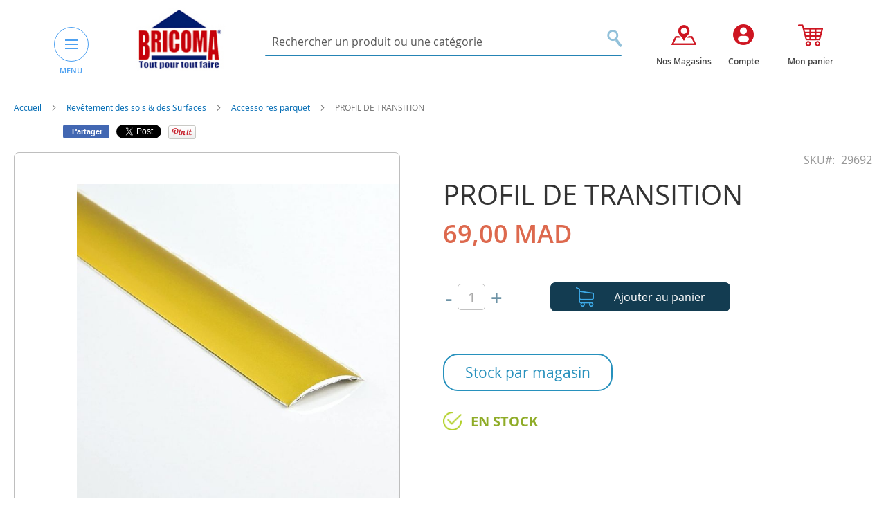

--- FILE ---
content_type: text/html; charset=UTF-8
request_url: https://www.bricoma.ma/profil-de-transition-8.html
body_size: 24843
content:
<!doctype html>
<html lang="fr">
    <head prefix="og: http://ogp.me/ns# fb: http://ogp.me/ns/fb# product: http://ogp.me/ns/product#">
        <script>
    var BASE_URL = 'https\u003A\u002F\u002Fwww.bricoma.ma\u002F';
    var require = {
        'baseUrl': 'https\u003A\u002F\u002Fwww.bricoma.ma\u002Fpub\u002Fstatic\u002Fversion1767733477\u002Ffrontend\u002FElevenmedia\u002FBricoma\u002Ffr_FR'
    };</script>        <meta charset="utf-8"/>
<meta name="title" content="PROFIL DE TRANSITION"/>
<meta name="description" content="BRICOMA est une enseigne marocaine spécialisée dans la vente d’articles de Bricolage, Jardinage, Droguerie, Peinture, Quincaillerie, Rangement et Outillag"/>
<meta name="keywords" content="Bricoma, Bricolage, Jardinage, Outillage, Droguerie, Peinture, Quincaillerie, Rangement"/>
<meta name="robots" content="INDEX,FOLLOW"/>
<meta name="viewport" content="width=device-width, initial-scale=1"/>
<meta name="format-detection" content="telephone=no"/>
<title>PROFIL DE TRANSITION</title>
<link  rel="stylesheet" type="text/css"  media="all" href="https://www.bricoma.ma/pub/static/version1767733477/frontend/Elevenmedia/Bricoma/fr_FR/mage/calendar.css" />
<link  rel="stylesheet" type="text/css"  media="all" href="https://www.bricoma.ma/pub/static/version1767733477/frontend/Elevenmedia/Bricoma/fr_FR/Mageplaza_Blog/css/mpBlogIcon.css" />
<link  rel="stylesheet" type="text/css"  media="all" href="https://www.bricoma.ma/pub/static/version1767733477/frontend/Elevenmedia/Bricoma/fr_FR/css/styles-m.css" />
<link  rel="stylesheet" type="text/css"  media="all" href="https://www.bricoma.ma/pub/static/version1767733477/frontend/Elevenmedia/Bricoma/fr_FR/css/bootstrap.min.css" />
<link  rel="stylesheet" type="text/css"  media="all" href="https://www.bricoma.ma/pub/static/version1767733477/frontend/Elevenmedia/Bricoma/fr_FR/css/styles.css" />
<link  rel="stylesheet" type="text/css"  media="all" href="https://www.bricoma.ma/pub/static/version1767733477/frontend/Elevenmedia/Bricoma/fr_FR/Amasty_Base/vendor/slick/amslick.min.css" />
<link  rel="stylesheet" type="text/css"  media="all" href="https://www.bricoma.ma/pub/static/version1767733477/frontend/Elevenmedia/Bricoma/fr_FR/Mageplaza_Core/css/owl.carousel.css" />
<link  rel="stylesheet" type="text/css"  media="all" href="https://www.bricoma.ma/pub/static/version1767733477/frontend/Elevenmedia/Bricoma/fr_FR/Mageplaza_Core/css/owl.theme.css" />
<link  rel="stylesheet" type="text/css"  media="all" href="https://www.bricoma.ma/pub/static/version1767733477/frontend/Elevenmedia/Bricoma/fr_FR/mage/gallery/gallery.css" />
<link  rel="stylesheet" type="text/css"  media="screen and (min-width: 768px)" href="https://www.bricoma.ma/pub/static/version1767733477/frontend/Elevenmedia/Bricoma/fr_FR/css/styles-l.css" />
<link  rel="stylesheet" type="text/css"  media="print" href="https://www.bricoma.ma/pub/static/version1767733477/frontend/Elevenmedia/Bricoma/fr_FR/css/print.css" />
<script  type="text/javascript"  src="https://www.bricoma.ma/pub/static/version1767733477/frontend/Elevenmedia/Bricoma/fr_FR/requirejs/require.js"></script>
<script  type="text/javascript"  src="https://www.bricoma.ma/pub/static/version1767733477/frontend/Elevenmedia/Bricoma/fr_FR/mage/requirejs/mixins.js"></script>
<script  type="text/javascript"  src="https://www.bricoma.ma/pub/static/version1767733477/frontend/Elevenmedia/Bricoma/fr_FR/requirejs-config.js"></script>
<script  type="text/javascript"  src="https://www.bricoma.ma/pub/static/version1767733477/frontend/Elevenmedia/Bricoma/fr_FR/mage/polyfill.js"></script>
<link rel="preload" as="font" crossorigin="anonymous" href="https://www.bricoma.ma/pub/static/version1767733477/frontend/Elevenmedia/Bricoma/fr_FR/fonts/opensans/light/opensans-300.woff2" />
<link rel="preload" as="font" crossorigin="anonymous" href="https://www.bricoma.ma/pub/static/version1767733477/frontend/Elevenmedia/Bricoma/fr_FR/fonts/opensans/regular/opensans-400.woff2" />
<link rel="preload" as="font" crossorigin="anonymous" href="https://www.bricoma.ma/pub/static/version1767733477/frontend/Elevenmedia/Bricoma/fr_FR/fonts/opensans/semibold/opensans-600.woff2" />
<link rel="preload" as="font" crossorigin="anonymous" href="https://www.bricoma.ma/pub/static/version1767733477/frontend/Elevenmedia/Bricoma/fr_FR/fonts/opensans/bold/opensans-700.woff2" />
<link rel="preload" as="font" crossorigin="anonymous" href="https://www.bricoma.ma/pub/static/version1767733477/frontend/Elevenmedia/Bricoma/fr_FR/fonts/Luma-Icons.woff2" />
<link  rel="canonical" href="https://www.bricoma.ma/profil-de-transition-8.html" />
<link  rel="icon" type="image/x-icon" href="https://www.bricoma.ma/pub/media/favicon/stores/1/logo.jpg" />
<link  rel="shortcut icon" type="image/x-icon" href="https://www.bricoma.ma/pub/media/favicon/stores/1/logo.jpg" />
<!-- Meta Pixel Code -->
<script>
!function(f,b,e,v,n,t,s)
{if(f.fbq)return;n=f.fbq=function(){n.callMethod?
n.callMethod.apply(n,arguments):n.queue.push(arguments)};
if(!f._fbq)f._fbq=n;n.push=n;n.loaded=!0;n.version='2.0';
n.queue=[];t=b.createElement(e);t.async=!0;
t.src=v;s=b.getElementsByTagName(e)[0];
s.parentNode.insertBefore(t,s)}(window, document,'script',
'https://connect.facebook.net/en_US/fbevents.js');
fbq('init', '588756123130510');
fbq('track', 'PageView');
</script>
<noscript><img height="1" width="1" style="display:none"
src="https://www.facebook.com/tr?id=588756123130510&ev=PageView&noscript=1"
/></noscript>
<!-- End Meta Pixel Code -->

<!-- Google tag (gtag.js) -->
<script async src="https://www.googletagmanager.com/gtag/js?id=G-YW9PFH1Z4P"></script>
<script>
  window.dataLayer = window.dataLayer || [];
  function gtag(){dataLayer.push(arguments);}
  gtag('js', new Date());

  gtag('config', 'G-YW9PFH1Z4P');
</script>


<!-- Google Merchant tag verif -->

<meta name="google-site-verification" content="re7LP8zxi8fcmnXnLuoPja5rpSMcNhY9KkzZuiG4fjE" />        <script src="https://cdn.pagesense.io/js/888508668/22d483cf2a094472a3e4eda160ee852d.js"></script><!-- BEGIN GOOGLE ANALYTICS CODE -->
<script type="text/x-magento-init">
{
    "*": {
        "Magento_GoogleAnalytics/js/google-analytics": {
            "isCookieRestrictionModeEnabled": 0,
            "currentWebsite": 1,
            "cookieName": "user_allowed_save_cookie",
            "ordersTrackingData": [],
            "pageTrackingData": {"optPageUrl":"","isAnonymizedIpActive":true,"accountId":"UA-113286556-1"}        }
    }
}
</script>
<!-- END GOOGLE ANALYTICS CODE -->
<link rel="stylesheet" type="text/css" media="all" href="https://maxcdn.bootstrapcdn.com/font-awesome/latest/css/font-awesome.min.css"/>
<meta property="og:type" content="product" />
<meta property="og:title"
      content="PROFIL&#x20;DE&#x20;TRANSITION&#x20;" />
<meta property="og:image"
      content="https://www.bricoma.ma/pub/media/catalog/product/cache/9c1842c064f4b367834c557314fc4257/2/9/29692.jpg" />
<meta property="og:description"
      content="" />
<meta property="og:url" content="https://www.bricoma.ma/profil-de-transition-8.html" />
    <meta property="product:price:amount" content="69"/>
    <meta property="product:price:currency"
      content="MAD"/>
<script>
    require.config({
        map: {
            '*': {
                'quickSearch-original' : 'Magento_Search/js/form-mini',
                'quickSearch' : 'Amasty_Xsearch/js/form-mini'
            }
        }
    });
</script>
    </head>
    <body data-container="body"
          data-mage-init='{"loaderAjax": {}, "loader": { "icon": "https://www.bricoma.ma/pub/static/version1767733477/frontend/Elevenmedia/Bricoma/fr_FR/images/loader-2.gif"}}'
        itemtype="http://schema.org/Product" itemscope="itemscope" class="catalog-product-view product-profil-de-transition-8 page-layout-1column">
        

<div id="cookie-status">
    The store will not work correctly in the case when cookies are disabled.</div>
<script type="text&#x2F;javascript">document.querySelector("#cookie-status").style.display = "none";</script>
<script type="text/x-magento-init">
    {
        "*": {
            "cookieStatus": {}
        }
    }
</script>

<script type="text/x-magento-init">
    {
        "*": {
            "mage/cookies": {
                "expires": null,
                "path": "\u002F",
                "domain": ".www.bricoma.ma",
                "secure": false,
                "lifetime": "3600"
            }
        }
    }
</script>
    <noscript>
        <div class="message global noscript">
            <div class="content">
                <p>
                    <strong>Javascript est désactivé dans votre navigateur.</strong>
                    <span>
                        Pour une meilleure expérience sur notre site, assurez-vous d’activer JavaScript dans votre navigateur.                    </span>
                </p>
            </div>
        </div>
    </noscript>
<script>true</script><script>    require.config({
        map: {
            '*': {
                wysiwygAdapter: 'mage/adminhtml/wysiwyg/tiny_mce/tinymce4Adapter'
            }
        }
    });</script><div class="page-wrapper">     
 


<header class="header ">
    <div class="container">
        <div class="header_wrapper">
            <div class="row">
                <div class="col-md-3"> 
                    <div class="header-menu-and-logo"> 
                                                    <div class="menu-header"> 
                                

<button type="button" class="button-simple nav-menu-header-btn" id="nav-menu-header-btn">
    <span class="icon-bar"></span>
    <span class="icon-bar"></span>
    <span class="icon-bar"></span>
</button>
<label class="labelmeny">MENU</label>

<div class="navigation-header-contaire">
    <a class="cloemenu">x</a>

    <nav class="navigation-header" >
        <div class="block_top_menu">
          
        </div> 
        <ul class="menu-big-left">
            <li  class="level0 nav-1 category-item first level-top parent"><a href="https://www.bricoma.ma/jardinage-pein-air.html"  class="level-top" ><span><img src='/pub/media/catalog/category/jardinage.png' class='icon-menu-maine'/>Jardinage &amp; Plein Air </span></a><ul class="level0 submenu"><li  class="level1 nav-1-1 category-item first"><a href="https://www.bricoma.ma/jardinage-pein-air/meubles-exterieur.html" ><span>Meubles extérieurs</span></a></li><li  class="level1 nav-1-2 category-item"><a href="https://www.bricoma.ma/jardinage-pein-air/decoration-jardin.html" ><span>Décoration jardin</span></a></li><li  class="level1 nav-1-3 category-item"><a href="https://www.bricoma.ma/jardinage-pein-air/pots-soucoupes.html" ><span>Pots, balconnières et jardinières</span></a></li><li  class="level1 nav-1-4 category-item"><a href="https://www.bricoma.ma/jardinage-pein-air/tondeuses-a-gazon.html" ><span>Tondeuses à gazon</span></a></li><li  class="level1 nav-1-5 category-item"><a href="https://www.bricoma.ma/jardinage-pein-air/materiel-de-coupe.html" ><span>Matériel de coupe et souffleurs</span></a></li><li  class="level1 nav-1-6 category-item"><a href="https://www.bricoma.ma/jardinage-pein-air/tuyaux-devidoirs-arrosage.html" ><span>Tuyaux, dévidoirs &amp; Arrosage</span></a></li><li  class="level1 nav-1-7 category-item"><a href="https://www.bricoma.ma/jardinage-pein-air/outils-de-jardin.html" ><span>Outils de jardin</span></a></li><li  class="level1 nav-1-8 category-item"><a href="https://www.bricoma.ma/jardinage-pein-air/engrais-semences.html" ><span>Engrais &amp; Semences</span></a></li><li  class="level1 nav-1-9 category-item"><a href="https://www.bricoma.ma/jardinage-pein-air/traitement-insecticides.html" ><span>Traitement &amp; insecticides</span></a></li><li  class="level1 nav-1-10 category-item"><a href="https://www.bricoma.ma/jardinage-pein-air/vides-cave.html" ><span>Vides cave</span></a></li><li  class="level1 nav-1-11 category-item"><a href="https://www.bricoma.ma/jardinage-pein-air/equipements-de-camping.html" ><span>Equipements de camping</span></a></li><li  class="level1 nav-1-12 category-item last"><a href="https://www.bricoma.ma/jardinage-pein-air/pompe.html" ><span>Pompe</span></a></li></ul></li><li  class="level0 nav-2 category-item level-top parent"><a href="https://www.bricoma.ma/piscine.html"  class="level-top" ><span><img src='/pub/media/catalog/category/piscine_2.png' class='icon-menu-maine'/>Piscines</span></a><ul class="level0 submenu"><li  class="level1 nav-2-1 category-item first"><a href="https://www.bricoma.ma/piscine/accessoires-de-piscines.html" ><span>Accessoires de piscine</span></a></li><li  class="level1 nav-2-2 category-item"><a href="https://www.bricoma.ma/piscine/pompes-de-piscines.html" ><span>Pompes et filtre de piscines</span></a></li><li  class="level1 nav-2-3 category-item"><a href="https://www.bricoma.ma/piscine/echelles-de-piscine.html" ><span>Échelles de piscine</span></a></li><li  class="level1 nav-2-4 category-item"><a href="https://www.bricoma.ma/piscine/traitement-de-piscines.html" ><span>Traitement de piscine</span></a></li><li  class="level1 nav-2-5 category-item"><a href="https://www.bricoma.ma/piscine/piscines-hors-sol.html" ><span>Piscines hors sol &amp; Jacuzzi</span></a></li><li  class="level1 nav-2-6 category-item"><a href="https://www.bricoma.ma/piscine/jet-d-eau-et-cascade.html" ><span>Jet d&#039;eau et cascade</span></a></li><li  class="level1 nav-2-7 category-item last"><a href="https://www.bricoma.ma/piscine/jeux-de-piscine-gonflable.html" ><span>Jeux gonflables de piscine </span></a></li></ul></li><li  class="level0 nav-3 category-item level-top parent"><a href="https://www.bricoma.ma/animalerie.html"  class="level-top" ><span><img src='/pub/media/catalog/category/animalerie.png' class='icon-menu-maine'/>Animalerie </span></a><ul class="level0 submenu"><li  class="level1 nav-3-1 category-item first"><a href="https://www.bricoma.ma/animalerie/accessoires-et-alimentation-animalerie.html" ><span>Accessoires animalerie </span></a></li><li  class="level1 nav-3-2 category-item last"><a href="https://www.bricoma.ma/animalerie/alimentation-animalerie.html" ><span>Alimentation animalerie </span></a></li></ul></li><li  class="level0 nav-4 category-item level-top parent"><a href="https://www.bricoma.ma/sanitaire-etancheite.html"  class="level-top" ><span><img src='/pub/media/catalog/category/sanitaire.png' class='icon-menu-maine'/>Sanitaire</span></a><ul class="level0 submenu"><li  class="level1 nav-4-1 category-item first"><a href="https://www.bricoma.ma/sanitaire-etancheite/chauffe-eaux.html" ><span>Chauffe-eaux</span></a></li><li  class="level1 nav-4-2 category-item"><a href="https://www.bricoma.ma/sanitaire-etancheite/accessoires-chauffe-eaux.html" ><span>Accessoires Chauffe-eaux</span></a></li><li  class="level1 nav-4-3 category-item"><a href="https://www.bricoma.ma/sanitaire-etancheite/robinnetrie.html" ><span>Robinetterie</span></a></li><li  class="level1 nav-4-4 category-item"><a href="https://www.bricoma.ma/sanitaire-etancheite/meubles-salles-de-bain.html" ><span>Meubles salle de bain</span></a></li><li  class="level1 nav-4-5 category-item"><a href="https://www.bricoma.ma/sanitaire-etancheite/cabines-de-douches.html" ><span>Cabines et parois  de douche</span></a></li><li  class="level1 nav-4-6 category-item"><a href="https://www.bricoma.ma/sanitaire-etancheite/colonnes-et-barres-de-douche.html" ><span>Colonnes et barres de douche </span></a></li><li  class="level1 nav-4-7 category-item"><a href="https://www.bricoma.ma/sanitaire-etancheite/accessoires-salles-de-bain.html" ><span>Accessoires salles de bain</span></a></li><li  class="level1 nav-4-8 category-item"><a href="https://www.bricoma.ma/sanitaire-etancheite/plomberie.html" ><span>Plomberie</span></a></li><li  class="level1 nav-4-9 category-item"><a href="https://www.bricoma.ma/sanitaire-etancheite/distributeurs-de-savon.html" ><span>Distributeurs de savon &amp; Papier</span></a></li><li  class="level1 nav-4-10 category-item"><a href="https://www.bricoma.ma/sanitaire-etancheite/seches-serviettes.html" ><span>Seches serviettes</span></a></li><li  class="level1 nav-4-11 category-item"><a href="https://www.bricoma.ma/sanitaire-etancheite/poubelles-salle-de-bain.html" ><span>Poubelles salle de bain </span></a></li><li  class="level1 nav-4-12 category-item"><a href="https://www.bricoma.ma/sanitaire-etancheite/etancheite.html" ><span>Colles et étanchéité </span></a></li><li  class="level1 nav-4-13 category-item"><a href="https://www.bricoma.ma/sanitaire-etancheite/wc-lavabo.html" ><span>WC &amp; Lavabo</span></a></li><li  class="level1 nav-4-14 category-item"><a href="https://www.bricoma.ma/sanitaire-etancheite/boites-a-pharmacie.html" ><span>Boites à pharmacie</span></a></li><li  class="level1 nav-4-15 category-item last"><a href="https://www.bricoma.ma/sanitaire-etancheite/fontaine.html" ><span>Fontaines et Osmoseurs</span></a></li></ul></li><li  class="level0 nav-5 category-item level-top parent"><a href="https://www.bricoma.ma/equipement-de-cuisine.html"  class="level-top" ><span><img src='/pub/media/catalog/category/equipementcuisine.png' class='icon-menu-maine'/>Equipement cuisine &amp; articles ménagers </span></a><ul class="level0 submenu"><li  class="level1 nav-5-1 category-item first"><a href="https://www.bricoma.ma/equipement-de-cuisine/encastrables-de-cuisine.html" ><span>Éviers de cuisine</span></a></li><li  class="level1 nav-5-2 category-item"><a href="https://www.bricoma.ma/equipement-de-cuisine/barbecue.html" ><span>Barbecue</span></a></li><li  class="level1 nav-5-3 category-item"><a href="https://www.bricoma.ma/equipement-de-cuisine/articles-menagers.html" ><span>Articles Ménagers</span></a></li><li  class="level1 nav-5-4 category-item"><a href="https://www.bricoma.ma/equipement-de-cuisine/encastrable-de-cuisine.html" ><span>Electroménager encastrable</span></a></li><li  class="level1 nav-5-5 category-item last"><a href="https://www.bricoma.ma/equipement-de-cuisine/pem-petit-electromenager.html" ><span> Petit électroménager PEM</span></a></li></ul></li><li  class="level0 nav-6 category-item level-top parent"><a href="https://www.bricoma.ma/quincaillerie.html"  class="level-top" ><span><img src='/pub/media/catalog/category/quincaillerie.png' class='icon-menu-maine'/>Quincaillerie </span></a><ul class="level0 submenu"><li  class="level1 nav-6-1 category-item first"><a href="https://www.bricoma.ma/quincaillerie/visserie-boulonnerie.html" ><span>Visserie &amp; chaine d&#039;extension</span></a></li><li  class="level1 nav-6-2 category-item"><a href="https://www.bricoma.ma/quincaillerie/boites-aux-lettres.html" ><span>Boîtes aux lettres </span></a></li><li  class="level1 nav-6-3 category-item"><a href="https://www.bricoma.ma/quincaillerie/boites-a-clef.html" ><span>Boîtes à clés</span></a></li><li  class="level1 nav-6-4 category-item"><a href="https://www.bricoma.ma/quincaillerie/tabourets.html" ><span>Tabourets </span></a></li><li  class="level1 nav-6-5 category-item"><a href="https://www.bricoma.ma/quincaillerie/serrures-verrous.html" ><span>Serrures &amp; Verrous </span></a></li><li  class="level1 nav-6-6 category-item"><a href="https://www.bricoma.ma/quincaillerie/poignets-bequilles.html" ><span>Poignets &amp; Bequilles </span></a></li><li  class="level1 nav-6-7 category-item"><a href="https://www.bricoma.ma/quincaillerie/fermes-portes.html" ><span>Fermes portes </span></a></li><li  class="level1 nav-6-8 category-item last"><a href="https://www.bricoma.ma/quincaillerie/coffres-forts.html" ><span>Coffres forts </span></a></li></ul></li><li  class="level0 nav-7 category-item level-top parent"><a href="https://www.bricoma.ma/rangement-de-maison.html"  class="level-top" ><span><img src='/pub/media/catalog/category/rangementmaison.png' class='icon-menu-maine'/>Rangement de maison </span></a><ul class="level0 submenu"><li  class="level1 nav-7-1 category-item first"><a href="https://www.bricoma.ma/rangement-de-maison/coffres-de-rangement.html" ><span>Boîtes de rangement</span></a></li><li  class="level1 nav-7-2 category-item"><a href="https://www.bricoma.ma/rangement-de-maison/vestiaires-rayonnage.html" ><span>Vestiaires &amp; Rayonnage</span></a></li><li  class="level1 nav-7-3 category-item"><a href="https://www.bricoma.ma/rangement-de-maison/rangement-dressing.html" ><span>Rangement - Dressing</span></a></li><li  class="level1 nav-7-4 category-item"><a href="https://www.bricoma.ma/rangement-de-maison/buanderie.html" ><span>Buanderie &amp; accessoires maison</span></a></li><li  class="level1 nav-7-5 category-item last"><a href="https://www.bricoma.ma/rangement-de-maison/chariots-desserte-a-roulettes.html" ><span>Chariots, desserte à roulettes</span></a></li></ul></li><li  class="level0 nav-8 category-item level-top parent"><a href="https://www.bricoma.ma/decoration.html"  class="level-top" ><span><img src='/pub/media/catalog/category/decoration_1.png' class='icon-menu-maine'/>Décoration </span></a><ul class="level0 submenu"><li  class="level1 nav-8-1 category-item first"><a href="https://www.bricoma.ma/decoration/stores.html" ><span>Stores</span></a></li><li  class="level1 nav-8-2 category-item"><a href="https://www.bricoma.ma/decoration/rideaux-tringles.html" ><span>Rideaux  &amp; Tringles</span></a></li><li  class="level1 nav-8-3 category-item"><a href="https://www.bricoma.ma/decoration/articles-decoration.html" ><span>Tablettes, étagères et tréteaux</span></a></li><li  class="level1 nav-8-4 category-item"><a href="https://www.bricoma.ma/decoration/plantes-artificielles.html" ><span>Plantes artificielles</span></a></li><li  class="level1 nav-8-5 category-item"><a href="https://www.bricoma.ma/decoration/pochoirs-decoratifs.html" ><span>Pochoirs &amp; posters décoratifs</span></a></li><li  class="level1 nav-8-6 category-item"><a href="https://www.bricoma.ma/decoration/miroirs.html" ><span>Miroirs </span></a></li><li  class="level1 nav-8-7 category-item last"><a href="https://www.bricoma.ma/decoration/accessoires-decoratifs.html" ><span>Accessoires décoratifs, parfums d&#039;ambiance &amp; bougies </span></a></li></ul></li><li  class="level0 nav-9 category-item level-top parent"><a href="https://www.bricoma.ma/chauffage-climatisation.html"  class="level-top" ><span><img src='/pub/media/catalog/category/chauffage.png' class='icon-menu-maine'/>Chauffage &amp; Climatisation </span></a><ul class="level0 submenu"><li  class="level1 nav-9-1 category-item first"><a href="https://www.bricoma.ma/chauffage-climatisation/ventilateurs.html" ><span>Ventilateurs</span></a></li><li  class="level1 nav-9-2 category-item"><a href="https://www.bricoma.ma/chauffage-climatisation/climatiseurs.html" ><span>Climatiseurs</span></a></li><li  class="level1 nav-9-3 category-item"><a href="https://www.bricoma.ma/chauffage-climatisation/purificateur-d-air-et-deshumidificateur.html" ><span>Purificateur d&#039;air et déshumidificateur</span></a></li><li  class="level1 nav-9-4 category-item"><a href="https://www.bricoma.ma/chauffage-climatisation/chauffage-electriques.html" ><span>Chauffages électriques &amp; Radiateurs </span></a></li><li  class="level1 nav-9-5 category-item"><a href="https://www.bricoma.ma/chauffage-climatisation/chauffage-a-gaz.html" ><span>Chauffage à gaz</span></a></li><li  class="level1 nav-9-6 category-item"><a href="https://www.bricoma.ma/chauffage-climatisation/chauffes-terrasses.html" ><span>Chauffe-terrasses</span></a></li><li  class="level1 nav-9-7 category-item"><a href="https://www.bricoma.ma/chauffage-climatisation/cheminee-et-accessoires.html" ><span>Cheminée et accessoires </span></a></li><li  class="level1 nav-9-8 category-item"><a href="https://www.bricoma.ma/chauffage-climatisation/gel-combustible.html" ><span>Gel combustible</span></a></li><li  class="level1 nav-9-9 category-item last"><a href="https://www.bricoma.ma/chauffage-climatisation/accessoires-climatiseur.html" ><span>Accessoires Climatiseur</span></a></li></ul></li><li  class="level0 nav-10 category-item level-top parent"><a href="https://www.bricoma.ma/revetement-de-sol-des-murs.html"  class="level-top" ><span><img src='/pub/media/catalog/category/revetementsoletmurs.png' class='icon-menu-maine'/>Revêtement des sols &amp; des Surfaces</span></a><ul class="level0 submenu"><li  class="level1 nav-10-1 category-item first"><a href="https://www.bricoma.ma/revetement-de-sol-des-murs/parquet-stratifie.html" ><span>Parquet stratifié</span></a></li><li  class="level1 nav-10-2 category-item"><a href="https://www.bricoma.ma/revetement-de-sol-des-murs/accessoires-parquet.html" ><span>Accessoires parquet</span></a></li><li  class="level1 nav-10-3 category-item"><a href="https://www.bricoma.ma/revetement-de-sol-des-murs/revetement-en-pvc.html" ><span>Revêtement en PVC</span></a></li><li  class="level1 nav-10-4 category-item last"><a href="https://www.bricoma.ma/revetement-de-sol-des-murs/papier-peint.html" ><span>Papier peint</span></a></li></ul></li><li  class="level0 nav-11 category-item level-top parent"><a href="https://www.bricoma.ma/electricite-luminaire.html"  class="level-top" ><span><img src='/pub/media/catalog/category/luminaire.png' class='icon-menu-maine'/>Luminaire </span></a><ul class="level0 submenu"><li  class="level1 nav-11-1 category-item first"><a href="https://www.bricoma.ma/electricite-luminaire/plafonniers.html" ><span>Plafonniers</span></a></li><li  class="level1 nav-11-2 category-item"><a href="https://www.bricoma.ma/electricite-luminaire/supensions.html" ><span>Suspensions</span></a></li><li  class="level1 nav-11-3 category-item"><a href="https://www.bricoma.ma/electricite-luminaire/lustres.html" ><span>Lustres</span></a></li><li  class="level1 nav-11-4 category-item"><a href="https://www.bricoma.ma/electricite-luminaire/appliques.html" ><span>Appliques</span></a></li><li  class="level1 nav-11-5 category-item"><a href="https://www.bricoma.ma/electricite-luminaire/lampadaires.html" ><span>Projecteurs LED</span></a></li><li  class="level1 nav-11-6 category-item"><a href="https://www.bricoma.ma/electricite-luminaire/lampes-a-poser.html" ><span>Lampes à poser</span></a></li><li  class="level1 nav-11-7 category-item"><a href="https://www.bricoma.ma/electricite-luminaire/luminaire-du-jardin.html" ><span>Luminaire du jardin</span></a></li><li  class="level1 nav-11-8 category-item"><a href="https://www.bricoma.ma/electricite-luminaire/eclairage.html" ><span>Eclairage</span></a></li><li  class="level1 nav-11-9 category-item"><a href="https://www.bricoma.ma/electricite-luminaire/spots-et-ampoules-led.html" ><span>Spots, Panels et ampoules Led</span></a></li><li  class="level1 nav-11-10 category-item last"><a href="https://www.bricoma.ma/electricite-luminaire/luminaire-decoratif.html" ><span>Luminaires décoratifs</span></a></li></ul></li><li  class="level0 nav-12 category-item level-top parent"><a href="https://www.bricoma.ma/electricite.html"  class="level-top" ><span><img src='/pub/media/catalog/category/electricite_.png' class='icon-menu-maine'/>Electricité </span></a><ul class="level0 submenu"><li  class="level1 nav-12-1 category-item first"><a href="https://www.bricoma.ma/electricite/appareillage-de-mesure.html" ><span>Appareillage de mesure</span></a></li><li  class="level1 nav-12-2 category-item"><a href="https://www.bricoma.ma/electricite/enrouleurs-rallonges.html" ><span>Enrouleurs &amp; rallonges</span></a></li><li  class="level1 nav-12-3 category-item"><a href="https://www.bricoma.ma/electricite/interrupteurs-prises.html" ><span>Interrupteurs &amp; prises</span></a></li><li  class="level1 nav-12-4 category-item"><a href="https://www.bricoma.ma/electricite/accesoires-electriques.html" ><span>Cables &amp; Accessoires électriques</span></a></li><li  class="level1 nav-12-5 category-item"><a href="https://www.bricoma.ma/electricite/coffrets.html" ><span>Coffrets &amp; Collier de serrage </span></a></li><li  class="level1 nav-12-6 category-item"><a href="https://www.bricoma.ma/electricite/transformateurs.html" ><span>Transformateurs et Convertisseurs</span></a></li><li  class="level1 nav-12-7 category-item"><a href="https://www.bricoma.ma/electricite/extracteurs.html" ><span>Disjoncteurs</span></a></li><li  class="level1 nav-12-8 category-item"><a href="https://www.bricoma.ma/electricite/equipements-domotique.html" ><span>Equipements domotique</span></a></li><li  class="level1 nav-12-9 category-item"><a href="https://www.bricoma.ma/electricite/extracteur.html" ><span>Extracteur</span></a></li><li  class="level1 nav-12-10 category-item"><a href="https://www.bricoma.ma/electricite/moustiquaire.html" ><span>Moustiquaire</span></a></li><li  class="level1 nav-12-11 category-item last"><a href="https://www.bricoma.ma/electricite/piles-de-recharge.html" ><span>Piles de recharge</span></a></li></ul></li><li  class="level0 nav-13 category-item level-top"><a href="https://www.bricoma.ma/accessoires-telephone.html"  class="level-top" ><span><img src='/pub/media/catalog/category/icone_smartphone_2.png' class='icon-menu-maine'/>Accessoires téléphone &amp; Connectique</span></a></li><li  class="level0 nav-14 category-item level-top parent"><a href="https://www.bricoma.ma/outillage-rangement.html"  class="level-top" ><span><img src='/pub/media/catalog/category/outillage_1.png' class='icon-menu-maine'/>Outillage </span></a><ul class="level0 submenu"><li  class="level1 nav-14-1 category-item first"><a href="https://www.bricoma.ma/outillage-rangement/electroportatif.html" ><span>Electroportatif </span></a></li><li  class="level1 nav-14-2 category-item"><a href="https://www.bricoma.ma/outillage-rangement/accessoires-electroportatif.html" ><span>Accessoires électroportatif </span></a></li><li  class="level1 nav-14-3 category-item"><a href="https://www.bricoma.ma/outillage-rangement/outillage-a-main.html" ><span>Outillage à main </span></a></li><li  class="level1 nav-14-4 category-item"><a href="https://www.bricoma.ma/outillage-rangement/groupe-electrogene.html" ><span>Groupe électrogène </span></a></li><li  class="level1 nav-14-5 category-item"><a href="https://www.bricoma.ma/outillage-rangement/nettoyeurs-haute-pression.html" ><span>Nettoyeurs haute pression et accessoires</span></a></li><li  class="level1 nav-14-6 category-item"><a href="https://www.bricoma.ma/outillage-rangement/soudage.html" ><span>Soudage </span></a></li><li  class="level1 nav-14-7 category-item"><a href="https://www.bricoma.ma/outillage-rangement/compresseurs-accessoires.html" ><span>Compresseurs &amp; accessoires </span></a></li><li  class="level1 nav-14-8 category-item"><a href="https://www.bricoma.ma/outillage-rangement/accessoires-maconnerie.html" ><span>Accessoires maçonnerie</span></a></li><li  class="level1 nav-14-9 category-item"><a href="https://www.bricoma.ma/outillage-rangement/securite-protection.html" ><span>Sécurité &amp; protection</span></a></li><li  class="level1 nav-14-10 category-item"><a href="https://www.bricoma.ma/outillage-rangement/rangement-industrielle.html" ><span>Rangement industriel</span></a></li><li  class="level1 nav-14-11 category-item"><a href="https://www.bricoma.ma/outillage-rangement/manutention.html" ><span>Manutention</span></a></li><li  class="level1 nav-14-12 category-item"><a href="https://www.bricoma.ma/outillage-rangement/appareils-de-mesure.html" ><span>Appareils de mesure</span></a></li><li  class="level1 nav-14-13 category-item"><a href="https://www.bricoma.ma/outillage-rangement/accessoires-auto.html" ><span>Accessoires auto</span></a></li><li  class="level1 nav-14-14 category-item"><a href="https://www.bricoma.ma/outillage-rangement/outillage-plomberie.html" ><span>Outillage plomberie </span></a></li><li  class="level1 nav-14-15 category-item"><a href="https://www.bricoma.ma/outillage-rangement/accessoires-menuiserie.html" ><span>Accessoires menuiserie</span></a></li><li  class="level1 nav-14-16 category-item last"><a href="https://www.bricoma.ma/outillage-rangement/poubelle-industrielle.html" ><span>Poubelle Industrielle</span></a></li></ul></li><li  class="level0 nav-15 category-item level-top parent"><a href="https://www.bricoma.ma/droguerie-peinture.html"  class="level-top" ><span><img src='/pub/media/catalog/category/peinture.png' class='icon-menu-maine'/>Peinture </span></a><ul class="level0 submenu"><li  class="level1 nav-15-1 category-item first"><a href="https://www.bricoma.ma/droguerie-peinture/peinture-vinylique.html" ><span>Peinture vinylique, acrylique</span></a></li><li  class="level1 nav-15-2 category-item"><a href="https://www.bricoma.ma/droguerie-peinture/peinture-decorative.html" ><span>Peinture de décoration</span></a></li><li  class="level1 nav-15-3 category-item"><a href="https://www.bricoma.ma/droguerie-peinture/peinture-d-etancheite.html" ><span>Peinture d&#039;étanchéité</span></a></li><li  class="level1 nav-15-4 category-item"><a href="https://www.bricoma.ma/droguerie-peinture/peinture-pour-piscine.html" ><span>Peinture spéciale</span></a></li><li  class="level1 nav-15-5 category-item"><a href="https://www.bricoma.ma/droguerie-peinture/enduits.html" ><span>Enduits &amp; Impressions</span></a></li><li  class="level1 nav-15-6 category-item"><a href="https://www.bricoma.ma/droguerie-peinture/vernis.html" ><span>Vernis</span></a></li><li  class="level1 nav-15-7 category-item"><a href="https://www.bricoma.ma/droguerie-peinture/peinture-glycerophtalique.html" ><span>Peinture glycerophtalique </span></a></li><li  class="level1 nav-15-8 category-item last"><a href="https://www.bricoma.ma/droguerie-peinture/diluants.html" ><span>Diluants</span></a></li></ul></li><li  class="level0 nav-16 category-item level-top parent"><a href="https://www.bricoma.ma/droguerie.html"  class="level-top" ><span><img src='/pub/media/catalog/category/droguerie.png' class='icon-menu-maine'/>Droguerie </span></a><ul class="level0 submenu"><li  class="level1 nav-16-1 category-item first"><a href="https://www.bricoma.ma/droguerie/produits-de-nettoyage.html" ><span>Produits d&#039;entretien et de nettoyage</span></a></li><li  class="level1 nav-16-2 category-item"><a href="https://www.bricoma.ma/droguerie/outils-de-nettoyage.html" ><span>Outils de nettoyage</span></a></li><li  class="level1 nav-16-3 category-item"><a href="https://www.bricoma.ma/droguerie/scotchs.html" ><span>Scotchs</span></a></li><li  class="level1 nav-16-4 category-item"><a href="https://www.bricoma.ma/droguerie/sacs-poubelle.html" ><span>Sacs poubelles</span></a></li><li  class="level1 nav-16-5 category-item"><a href="https://www.bricoma.ma/droguerie/tapis-antiderapant.html" ><span>Tapis antidérapant et Joints de portes</span></a></li><li  class="level1 nav-16-6 category-item"><a href="https://www.bricoma.ma/droguerie-peinture/outils-de-peinture.html" ><span>Outils de peinture</span></a></li><li  class="level1 nav-16-7 category-item"><a href="https://www.bricoma.ma/droguerie/solutions-hydro-alcooliques.html" ><span>Solutions hydro-alcooliques</span></a></li><li  class="level1 nav-16-8 category-item last"><a href="https://www.bricoma.ma/droguerie/papier-abrasifs.html" ><span>Papier abrasifs</span></a></li></ul></li><li  class="level0 nav-17 category-item level-top parent"><a href="https://www.bricoma.ma/echelles-travaux-en-hauteur.html"  class="level-top" ><span><img src='/pub/media/catalog/category/echelleicone.png' class='icon-menu-maine'/>Echelles &amp; travaux en Hauteur</span></a><ul class="level0 submenu"><li  class="level1 nav-17-1 category-item first"><a href="https://www.bricoma.ma/echelles-travaux-en-hauteur/escabeaux-marches-pied-et-echelles.html" ><span>Escabeaux, marche pieds et échelles</span></a></li><li  class="level1 nav-17-2 category-item last"><a href="https://www.bricoma.ma/echelles-travaux-en-hauteur/plateformes-et-echafaudages.html" ><span>Plateformes et Échafaudages</span></a></li></ul></li><li  class="level0 nav-18 category-item level-top"><a href="https://www.bricoma.ma/interphone-et-visiophone.html"  class="level-top" ><span><img src='/pub/media/catalog/category/interphoneicone.png' class='icon-menu-maine'/>Interphones et Visiophones</span></a></li><li  class="level0 nav-19 category-item last level-top"><a href="https://www.bricoma.ma/articles-menagers-hotellerie-restauration-chr.html"  class="level-top" ><span><img src='/pub/media/catalog/category/hotel_1.png' class='icon-menu-maine'/>Articles ménagers CHR  </span></a></li>                    </ul>
    </nav>

</div>


<script>
    require(['jquery'], function($) {
        $('#nav-menu-header-btn').on('click',function(){
            $parent =  $(this).parent();
            if($($parent).hasClass('active')){
                $($parent).removeClass('active');
            }else{
                $($parent).addClass('active'); 
            } 
        }); 
        $('.cloemenu').on('click',function(){ 
            $('.menu-header').removeClass('active'); 
        }); 
    });
</script>


                            </div>
                          
                        <a
    class="logo header_logo"
    href="https://www.bricoma.ma/"
>
    <img
        class="logo_image"
        alt="Bricoma"
        src="https://www.bricoma.ma/pub/static/version1767733477/frontend/Elevenmedia/Bricoma/fr_FR/images/logo.jpg"
    >
</a>
 
                    </div>     
                </div>
                <div class="col-md-6">
                    
                                    <div class="header-search-header">
                        <div class="block block-search">
    <div class="block block-title"><strong>Rechercher un produit ou une catégorie</strong></div>
    <div class="block block-content">
        <form class="form minisearch" id="search_mini_form"
              action="https://www.bricoma.ma/catalogsearch/result/" method="get">
            <div class="field search">
                <label class="label" for="search" data-role="minisearch-label">
                    <span>Rechercher un produit ou une catégorie</span>
                </label>
                <div class="control">
                    <input id="search"
                           data-mage-init='{"quickSearch":{
                                "formSelector":"#search_mini_form",
                                "url":"https://www.bricoma.ma/search/ajax/suggest/",
                                "destinationSelector":"#search_autocomplete",
                                "minSearchLength":"3"}
                           }'
                           type="text"
                           name="q"
                           value=""
                           placeholder="Rechercher&#x20;un&#x20;produit&#x20;ou&#x20;une&#x20;cat&#xE9;gorie"
                           class="input-text"
                           maxlength="128"
                           role="combobox"
                           aria-haspopup="false"
                           aria-autocomplete="both"
                           autocomplete="off"
                           aria-expanded="false"/>
                    <div id="search_autocomplete" class="search-autocomplete"></div>
                    <div class="nested">
    <a class="action advanced" href="https://www.bricoma.ma/catalogsearch/advanced/" data-action="advanced-search">
        Recherche Avancée    </a>
</div>

<script>
    require([
        'Amasty_Xsearch/js/form-mini',
    ], function (autoComplete, searchClick) {
        'use strict';
        window.xsearch_options = {"url":"https:\/\/www.bricoma.ma\/amasty_xsearch\/autocomplete\/index\/","isDynamicWidth":true,"isProductBlockEnabled":true,"width":900,"minChars":3,"currentUrlEncoded":"aHR0cHM6Ly93d3cuYnJpY29tYS5tYS9wcm9maWwtZGUtdHJhbnNpdGlvbi04Lmh0bWw,"};
    })
</script>

<script type="text/x-magento-init">
    {
        "*": {
            "amastyXsearchAnalyticsCollector": {}
        }
    }
</script>

<div id="amasty-xsearch-preload" class="amasty-xsearch-preload" data-amsearch-js="preload"></div>
                </div>
            </div>
            <div class="actions">
                <button type="submit"
                    title="Rechercher"
                    class="action search"
                    aria-label="Search"
                >
                    <span>Rechercher</span>
                </button>
            </div>
        </form>
    </div>
</div>
                    </div>
                                </div>
                <div class="col-md-3 text-end">
                    <div class="link_navigation_header"> 
                        <ul class="link-header-page">
                            <li>
                                <a href="https://www.bricoma.ma/reseau/index" class="link-nos-magasins">
                                    <label></label>
                                    Nos Magasins
                                </a>
                            </li>
                            <li>
                                <a href="https://www.bricoma.ma/customer/account/login/" class="link-nos-compte">
                                    <label></label>
                                    Compte
                                </a>
                            </li> 
                        </ul> 
 
                         
                            <div class="header_buttons">  
                                 
                                                                    
<div data-block="minicart" class="minicart-wrapper">
    <a class="action showcart" href="https://www.bricoma.ma/checkout/cart/"
       data-bind="scope: 'minicart_content'">
        <span class="text">Mon panier</span>
        <span class="counter qty empty"
              data-bind="css: { empty: !!getCartParam('summary_count') == false && !isLoading() },
               blockLoader: isLoading">
            <span class="counter-number"><!-- ko text: getCartParam('summary_count') --><!-- /ko --></span>
            <span class="counter-label">
            <!-- ko if: getCartParam('summary_count') -->
                <!-- ko text: getCartParam('summary_count') --><!-- /ko -->
                <!-- ko i18n: 'items' --><!-- /ko -->
            <!-- /ko -->
            </span>
        </span>
    </a>
            <div class="block block-minicart"
             data-role="dropdownDialog"
             data-mage-init='{"dropdownDialog":{
                "appendTo":"[data-block=minicart]",
                "triggerTarget":".showcart",
                "timeout": "2000",
                "closeOnMouseLeave": false,
                "closeOnEscape": true,
                "triggerClass":"active",
                "parentClass":"active",
                "buttons":[]}}'>
            <div id="minicart-content-wrapper" data-bind="scope: 'minicart_content'">
                <!-- ko template: getTemplate() --><!-- /ko -->
            </div>
                    </div>
        <script>window.checkout = {"shoppingCartUrl":"https:\/\/www.bricoma.ma\/checkout\/cart\/","checkoutUrl":"https:\/\/www.bricoma.ma\/checkout\/","updateItemQtyUrl":"https:\/\/www.bricoma.ma\/checkout\/sidebar\/updateItemQty\/","removeItemUrl":"https:\/\/www.bricoma.ma\/checkout\/sidebar\/removeItem\/","imageTemplate":"Magento_Catalog\/product\/image_with_borders","baseUrl":"https:\/\/www.bricoma.ma\/","minicartMaxItemsVisible":5,"websiteId":"1","maxItemsToDisplay":10,"storeId":"1","storeGroupId":"1","customerLoginUrl":"https:\/\/www.bricoma.ma\/customer\/account\/login\/referer\/aHR0cHM6Ly93d3cuYnJpY29tYS5tYS9wcm9maWwtZGUtdHJhbnNpdGlvbi04Lmh0bWw%2C\/","isRedirectRequired":false,"autocomplete":"off","captcha":{"user_login":{"isCaseSensitive":false,"imageHeight":50,"imageSrc":"","refreshUrl":"https:\/\/www.bricoma.ma\/captcha\/refresh\/","isRequired":false,"timestamp":1768977460}}}</script>    <script type="text/x-magento-init">
    {
        "[data-block='minicart']": {
            "Magento_Ui/js/core/app": {"components":{"minicart_content":{"children":{"subtotal.container":{"children":{"subtotal":{"children":{"subtotal.totals":{"config":{"display_cart_subtotal_incl_tax":1,"display_cart_subtotal_excl_tax":0,"template":"Magento_Tax\/checkout\/minicart\/subtotal\/totals"},"children":{"subtotal.totals.msrp":{"component":"Magento_Msrp\/js\/view\/checkout\/minicart\/subtotal\/totals","config":{"displayArea":"minicart-subtotal-hidden","template":"Magento_Msrp\/checkout\/minicart\/subtotal\/totals"}}},"component":"Magento_Tax\/js\/view\/checkout\/minicart\/subtotal\/totals"}},"component":"uiComponent","config":{"template":"Magento_Checkout\/minicart\/subtotal"}}},"component":"uiComponent","config":{"displayArea":"subtotalContainer"}},"item.renderer":{"component":"uiComponent","config":{"displayArea":"defaultRenderer","template":"Magento_Checkout\/minicart\/item\/default"},"children":{"item.image":{"component":"Magento_Catalog\/js\/view\/image","config":{"template":"Magento_Catalog\/product\/image","displayArea":"itemImage"}},"checkout.cart.item.price.sidebar":{"component":"uiComponent","config":{"template":"Magento_Checkout\/minicart\/item\/price","displayArea":"priceSidebar"}}}},"extra_info":{"component":"uiComponent","config":{"displayArea":"extraInfo"}},"promotion":{"component":"uiComponent","config":{"displayArea":"promotion"}}},"config":{"itemRenderer":{"default":"defaultRenderer","simple":"defaultRenderer","virtual":"defaultRenderer"},"template":"Magento_Checkout\/minicart\/content"},"component":"Magento_Checkout\/js\/view\/minicart"}},"types":[]}        },
        "*": {
            "Magento_Ui/js/block-loader": "https\u003A\u002F\u002Fwww.bricoma.ma\u002Fpub\u002Fstatic\u002Fversion1767733477\u002Ffrontend\u002FElevenmedia\u002FBricoma\u002Ffr_FR\u002Fimages\u002Floader\u002D1.gif"
        }
    }
    </script>
</div>
                                                            </div>
                                            </div>
                </div>
            </div>
 

        </div>
    </div>
</header> 
<div class="breadcrumbs">
    <ul class="items">
                    <li class="item home">
                            <a href="https://www.bricoma.ma/"
                   title="Aller à la page d’accueil">
                    Accueil                </a>
                        </li>
                    <li class="item category107">
                            <a href="https://www.bricoma.ma/revetement-de-sol-des-murs.html"
                   title="">
                    Revêtement des sols &amp; des Surfaces                </a>
                        </li>
                    <li class="item category109">
                            <a href="https://www.bricoma.ma/revetement-de-sol-des-murs/accessoires-parquet.html"
                   title="">
                    Accessoires parquet                </a>
                        </li>
                    <li class="item product3967">
                            <strong>PROFIL DE TRANSITION </strong>
                        </li>
            </ul>
</div>
<main id="maincontent" class="page-main"><a id="contentarea" tabindex="-1"></a>
<div class="page messages"><div data-placeholder="messages"></div>
<div data-bind="scope: 'messages'">
    <!-- ko if: cookieMessages && cookieMessages.length > 0 -->
    <div role="alert" data-bind="foreach: { data: cookieMessages, as: 'message' }" class="messages">
        <div data-bind="attr: {
            class: 'message-' + message.type + ' ' + message.type + ' message',
            'data-ui-id': 'message-' + message.type
        }">
            <div data-bind="html: $parent.prepareMessageForHtml(message.text)"></div>
        </div>
    </div>
    <!-- /ko -->

    <!-- ko if: messages().messages && messages().messages.length > 0 -->
    <div role="alert" data-bind="foreach: { data: messages().messages, as: 'message' }" class="messages">
        <div data-bind="attr: {
            class: 'message-' + message.type + ' ' + message.type + ' message',
            'data-ui-id': 'message-' + message.type
        }">
            <div data-bind="html: $parent.prepareMessageForHtml(message.text)"></div>
        </div>
    </div>
    <!-- /ko -->
</div>
<script type="text/x-magento-init">
    {
        "*": {
            "Magento_Ui/js/core/app": {
                "components": {
                        "messages": {
                            "component": "Magento_Theme/js/view/messages"
                        }
                    }
                }
            }
    }
</script>
<div class="rewards-notifications" data-bind="scope: 'rewardsNotifications'">
    <!-- ko if: messages() && messages().length > 0 -->
        <div data-bind="html: messages()"></div>
    <!-- /ko -->
</div>
<script type="text/x-magento-init">
    {
        "*": {
            "Magento_Ui/js/core/app": {
                "components": {
                    "rewardsNotifications": {
                        "component": "Mirasvit_RewardsCheckout/js/view/rewards-notifications",
                        "url": "https://www.bricoma.ma/rewards_catalog/notification/getProductNotification/product_id/3967/"
                    }
                }
            }
        }
    }
</script>
</div><div class="columns"><div class="column main"><script>
    //<![CDATA[
    require(['Mirasvit_RewardsBehavior/js/social'], function () {})
    //]]>
</script>
<div class="rewardssocial-buttons">
        <div class="buttons-facebook-like">
    <div class="fb-like" data-href=""
         data-layout="button"
         data-action="like"
         data-show-faces="false"
         data-share="false"
         data-font="arial"
         data-width="61"
         data-height="20"
         data-colorscheme="light"></div>
    </div>    <div class="buttons-fb-share">
    <div id="rewards_fb_share">
        <!--    svg was copied from https://developers.facebook.com    -->
        <span class="_49vg"><img class="_1pbs inlineBlock img" src="https://www.facebook.com/rsrc.php/v3/yq/r/5nnSiJQxbBq.png" alt="" width="16" height="16"></span>
        <span class="title">Partager</span>
    </div>
    </div>    <div class="buttons-twitter-like">
    <a href="https://twitter.com/share"
        class="twitter-share-button mst-rewardssocial-tweet"
        data-text="">Tweet</a>
    
    <script type="text/javascript">
        var rewardsTwitterUrl = 'https://www.bricoma.ma/rewards_behavior/twitter/tweet/';
        var rewardsDefaultTwitterText = 'PROFIL DE TRANSITION ';
     </script>
</div>
    <div id="buttons-pinterest-pin" class="buttons-pinterest-pin">
    <a href="https://www.pinterest.com/pin/create/button/?url=https%3A%2F%2Fwww.bricoma.ma%2Fprofil-de-transition-8.html&media=https://www.bricoma.ma/pub/media/catalog/product/cache/9c1842c064f4b367834c557314fc4257/2/9/29692.jpg&description=PROFIL+DE+TRANSITION+"
    data-pin-do="buttonPin"
    data-pin-config="none" target="_blank">
        <img src="//assets.pinterest.com/images/pidgets/pin_it_button.png" />
    </a>
    <script>
        var rewardsPinUrl = 'https://www.bricoma.ma/rewards_behavior/pinterest/pin/';
    </script>
    </div>    
    </div>
<script type="text/javascript">
    var rewardsCurrentUrl = 'https%3A%2F%2Fwww.bricoma.ma%2Fprofil-de-transition-8.html';
    var rewardsShareCurrentUrl = 'https://www.bricoma.ma/profil-de-transition-8.html';
    var rewardsFacebookApiVersion = 'v3.1';
</script>
<div class="product-info-main"><div class="product-header-info">
<div class="product attribute sku">
            <strong class="type">SKU</strong>
        <div class="value" itemprop="sku">29692</div>
</div>
</div><div class="page-title-wrapper&#x20;product">
    <h1 class="page-title"
                >
        <span class="base" data-ui-id="page-title-wrapper" itemprop="name">PROFIL DE TRANSITION </span>    </h1>
    </div>
<div class="product-info-price"><div class="price-box price-final_price" data-role="priceBox" data-product-id="3967" data-price-box="product-id-3967">
    

<span class="price-container price-final_price&#x20;tax&#x20;weee&#x20;rewards_earn"
         itemprop="offers" itemscope itemtype="http://schema.org/Offer">
        <span  id="product-price-3967"                data-price-amount="69"
        data-price-type="finalPrice"
        class="price-wrapper "
    ><span class="price">69,00 MAD</span></span>
                <meta itemprop="price" content="69" />
        <meta itemprop="priceCurrency" content="MAD" />
    </span>

</div></div>

<div class="product-add-form">
    <form data-product-sku="29692"
          action="https://www.bricoma.ma/checkout/cart/add/uenc/aHR0cHM6Ly93d3cuYnJpY29tYS5tYS9wcm9maWwtZGUtdHJhbnNpdGlvbi04Lmh0bWw%2C/product/3967/" method="post"
          id="product_addtocart_form">
        <input type="hidden" name="product" value="3967" />
        <input type="hidden" name="selected_configurable_option" value="" />
        <input type="hidden" name="related_product" id="related-products-field" value="" />
        <input type="hidden" name="item"  value="3967" />
        <input name="form_key" type="hidden" value="7AVxjYXmIeZoCuTL" />                             
 

 
 
<div class="box-tocart">
    <div class="fieldset">
                <div class="field qty">
            <label class="label" for="qty"><span>Qté</span></label>
            <div class="control">
                <button class="btn-option btn-moin" data-option="-">-</button>
                <input type="number"
                       name="qty"
                       id="qty"
                       min="0"
                       value="1"
                       title="Qt&#xE9;"
                       class="input-text qty"
                       data-validate="{&quot;required-number&quot;:true,&quot;validate-item-quantity&quot;:{&quot;minAllowed&quot;:1,&quot;maxAllowed&quot;:10000,&quot;qtyIncrements&quot;:1}}"
                       />

                <button class="btn-option btn-moin" data-option="+">+</button>
            </div>
        </div>
                <div class="actions">
            <button type="submit"
                    title="Ajouter&#x20;au&#x20;panier"
                    class="action primary tocart"
                    id="product-addtocart-button" disabled>
                <span>Ajouter au panier</span>
            </button>
                    </div>
    </div>
</div>
<script type="text/x-magento-init">
    {
        "#product_addtocart_form": {
            "Magento_Catalog/js/validate-product": {}
        }
    }
</script>  
<script>
    require([
        'jquery', 
        ], function ($) {
        'use strict';
        $(document).ready(function(){
            $('.btn-option').on('click',function(){
              var value_qty    = parseInt($('#qty').val()); 
              var value_option = $(this).data('option'); 
              if(value_option == '+'){
                value_qty = value_qty + 1;
                 $('#qty').val(value_qty); 
              }else{
                if(value_qty> 0){ 
                  value_qty = value_qty - 1;
                  $('#qty').val(value_qty); 
                }

              }
              return false;
            });
        });
    });
</script>




<style>
	.btndisponibilite{
	    display: inline-block;
	    text-align: center;
	    padding: 10px 30px;
	    background: #fff;
	    color: #2791bd;
	    font-size: 21px;
	    border-radius: 21px;
	    margin: 10px auto;
	    cursor: pointer;
	    margin-bottom: 30px;
	    border: 2px solid #2791bd; 
	}
	.btndisponibilite:hover{ 
	    color: #fff; 
	    background: #2791bd
	}


	.modal-header .modal-title#modal-title-1{
		display: inline-block;
	    font-size: 29px;
	    font-family: 'Open Sans','Helvetica Neue',Helvetica,Arial,sans-serif;
	    font-weight: 600;
	    border-bottom: 1px solid #bebebe;
	    width: 100%;
	}
	.modal-header .modal-title#modal-title-1 p{
		color: #2791bd;
		font-size: 20px;
		text-transform: uppercase;
	    font-family: 'Open Sans','Helvetica Neue',Helvetica,Arial,sans-serif;
	    font-weight: 500;
	}

	.modal-header .modal-title#modal-title-1::before{
		content: " ";
	    float: left;
	    width: 85px;
	    height: 85px;
	    margin: 10px 40px 10px 15px;
	    background: url(pub/media/wysiwyg/stock-header-store.png) no-repeat center;
	    position: relative;
	    top: -15px;
	} 

	.store-item-header{
		background: #b81628;
	    margin-bottom: 5px;
	    padding: 5px;
	    color: #fff;
	    position: relative;
	    overflow: hidden;
	}
	.store-item-header{
		cursor: pointer;
	}
	.store-item-header label:first-child{
		font-size: 13px;
	}
	.store-item-header label:last-child{
	    float: right;
	    margin-right: 25px;
	    font-size: 9px;
	    margin-top: 4px;
	}

	.store-item-header:after{
		content: " ";
	    display: block;
	    width: 0px;
	    height: 0px;
	    position: absolute;
	    right: 5px;
	    top: 10px;
	    border-left: 10px solid #00800000;
	    border-right: 10px solid #00800000;
	    border-top: 10px solid #133c51;
	    border-bottom: 10px solid #00800000;
	}
	.allow.active .store-item-header:after{
		border-left: 10px solid #00800000;
	    border-right: 10px solid #00800000;
	    border-top: 10px solid #00800000;
	    border-bottom: 10px solid #133c51;
    	top: 0px;
	}

 	

	#modal-content-1::-webkit-scrollbar {
	    height: 12px;
	    width: 12px;
	    background: #183c51;
	}

	#modal-content-1::-webkit-scrollbar-thumb {
	    background: #b40729;
	    -webkit-border-radius: 1ex;
	    -webkit-box-shadow: 0px 1px 2px rgba(0, 0, 0, 0.75);
	}

	#modal-content-1::-webkit-scrollbar-corner {
	    background: #183c51;
	}

	.ligne-stock{
		padding: 20px 0px;
		border-bottom: 1px solid #bebebe;
	}

	.ligne-stock > .row{ 
		display: flex;
    	align-items: center
	}


	.label-stock{
		display: block;
		width: 100%;
		max-width: 160px;
		padding: 10px;
		border-radius: 21px;
		border:2px solid #b0d51c;
		color: #b0d51c;
		font-size: 15px;
		margin: 5px auto 0px;
		text-align: center;
    	font-weight: 600;
	}  
	.label-stock.label-stock-status-non{ 
		border:2px solid #ae1615;
		color: #ae1615; 
	}
	.stock-title-store{
		font-size: 23px;
		color: #545454;
		font-weight: 700;
	}
	.store-item-adresse{
		
	}
	.store-item-adresse ul{
		margin-left: 20px;
		list-style: none;
	}

	.store-item-adresse ul li{ 
		margin-bottom: 5px;
	    color: #545454;
	    font-size: 17px;
	    font-family: 'MarkPro';
	    position: relative;
	    padding-left: 30px;
	}
	.store-item-adresse ul li::before{
		content: " ";
		width: 14px;
		height: 19px;
		display: block;
		position: absolute;
		left: 0px;
		top: 0px;
	}
	.store-item-adresse ul li.store-item-adresse-ville::before{
	    background: url(pub/media/wysiwyg/pin.png) no-repeat center;
	}
	.store-item-adresse ul li.store-item-adresse-adresse::before{ 
	    background: url(pub/media/wysiwyg/pin.png) no-repeat center;
	}
	.store-item-adresse ul li.store-item-adresse-call::before{
		background: url(pub/media/wysiwyg/stock-header-call.png) no-repeat center;
	}

	.modal-popup .modal-footer{
		margin-bottom: 10px;
		margin-top: 10px;
		display: none;
	}
	.stock-product-modal   .action-close:before{
		font-size: 0px;
		width: 46px;
		height: 46px;
		background: url(pub/media/wysiwyg/stock-header-close.png) no-repeat center; 
	}

@media (max-width: 767px) {
	.modal-header .modal-title#modal-title-1::before{
		display: block;
	    margin: auto;
	    float: none;
	}
	.modal-header .modal-title#modal-title-1{
		font-size: 20px;
		text-align: center;
	}
	.stock-title-store { 
	    display: block;
	    text-align: center;
	    font-size: 20px;
	    margin-bottom: 16px;
	}
	.btndisponibilite { 
	    max-width: 260px;
	    display: block;
	}
}
</style>  


 
  
<div id="modal-btn-disponibilite-stock"  class="btndisponibilite"  >Stock par magasin</div>

<div id="modal-content-disponibilite-stock" class="scrollablestoke" style="display: none">
    <div class="modal-inner-content"> 
        <div class="store-list-tems"> 
			<div id="accordion-disponibilite-stock">
	 
	<div class="ligne-stock"> 
		<div class="row">
			<div class="col-md-4">
				  <label class="stock-title-store">BRICOMA AGADIR </label>
			</div>
			<div class="col-md-6">
				
				<div class="store-item-adresse">
					<ul>
						<!--li class="store-item-adresse-ville">Ville: AGADIR</li-->
						<li class="store-item-adresse-adresse">Adresse: 26, ZI Bab El Madina Tilila Agadir</li>
						<li class="store-item-adresse-call">Téléphone: +212 528 288 383</li>
					</ul>
				</div>
			</div>
			<div class="col-md-2">
				
				<label class="label-stock label-stock-status-oui">
					Disponible				</label> 
			</div>
		</div>
	</div>  

		 
	<div class="ligne-stock"> 
		<div class="row">
			<div class="col-md-4">
				  <label class="stock-title-store">BRICOMA BENI MELLAL </label>
			</div>
			<div class="col-md-6">
				
				<div class="store-item-adresse">
					<ul>
						<!--li class="store-item-adresse-ville">Ville: BENI MELLAL</li-->
						<li class="store-item-adresse-adresse">Adresse: Centre commercial Marjane Beni mellal</li>
						<li class="store-item-adresse-call">Téléphone: +212 523 420 905</li>
					</ul>
				</div>
			</div>
			<div class="col-md-2">
				
				<label class="label-stock label-stock-status-oui">
					Disponible				</label> 
			</div>
		</div>
	</div>  

		 
	<div class="ligne-stock"> 
		<div class="row">
			<div class="col-md-4">
				  <label class="stock-title-store">Bricoma Aîn sebaâ </label>
			</div>
			<div class="col-md-6">
				
				<div class="store-item-adresse">
					<ul>
						<!--li class="store-item-adresse-ville">Ville: Casablanca</li-->
						<li class="store-item-adresse-adresse">Adresse: Angle Route Casa -Rabat & Av Mohamed jamal Addoura Aîn sebaâ Casablanca</li>
						<li class="store-item-adresse-call">Téléphone: +212 661 770 312</li>
					</ul>
				</div>
			</div>
			<div class="col-md-2">
				
				<label class="label-stock label-stock-status-oui">
					Disponible				</label> 
			</div>
		</div>
	</div>  

		 
	<div class="ligne-stock"> 
		<div class="row">
			<div class="col-md-4">
				  <label class="stock-title-store">BRICOMA DAR BOUAZZA </label>
			</div>
			<div class="col-md-6">
				
				<div class="store-item-adresse">
					<ul>
						<!--li class="store-item-adresse-ville">Ville: CASABLANCA</li-->
						<li class="store-item-adresse-adresse">Adresse: Lotissement "Gémini " Lot - C1 Route d'azzemour Dar Bouazza</li>
						<li class="store-item-adresse-call">Téléphone: 05 22 29 03 27</li>
					</ul>
				</div>
			</div>
			<div class="col-md-2">
				
				<label class="label-stock label-stock-status-oui">
					Disponible				</label> 
			</div>
		</div>
	</div>  

		 
	<div class="ligne-stock"> 
		<div class="row">
			<div class="col-md-4">
				  <label class="stock-title-store">BRICOMA FES </label>
			</div>
			<div class="col-md-6">
				
				<div class="store-item-adresse">
					<ul>
						<!--li class="store-item-adresse-ville">Ville: FÈS</li-->
						<li class="store-item-adresse-adresse">Adresse: Centre commercial Marjane Agdal - oued Fès Fès</li>
						<li class="store-item-adresse-call">Téléphone: +212 535 702 480</li>
					</ul>
				</div>
			</div>
			<div class="col-md-2">
				
				<label class="label-stock label-stock-status-non">
					En rupture				</label> 
			</div>
		</div>
	</div>  

		 
	<div class="ligne-stock"> 
		<div class="row">
			<div class="col-md-4">
				  <label class="stock-title-store">BRICOMA HAY RIAD </label>
			</div>
			<div class="col-md-6">
				
				<div class="store-item-adresse">
					<ul>
						<!--li class="store-item-adresse-ville">Ville: RABAT</li-->
						<li class="store-item-adresse-adresse">Adresse: Centre commercial Ryad Square Angle Rocade et Avenue Shaheed Deya Errahman Rabat</li>
						<li class="store-item-adresse-call">Téléphone: +212 537 653 168</li>
					</ul>
				</div>
			</div>
			<div class="col-md-2">
				
				<label class="label-stock label-stock-status-oui">
					Disponible				</label> 
			</div>
		</div>
	</div>  

		 
	<div class="ligne-stock"> 
		<div class="row">
			<div class="col-md-4">
				  <label class="stock-title-store">BRICOMA INEZGANE </label>
			</div>
			<div class="col-md-6">
				
				<div class="store-item-adresse">
					<ul>
						<!--li class="store-item-adresse-ville">Ville: INEZGANE</li-->
						<li class="store-item-adresse-adresse">Adresse: Le centre commercial Atacadao la route d'Inzegane - Ait Melloul</li>
						<li class="store-item-adresse-call">Téléphone: 0528246061</li>
					</ul>
				</div>
			</div>
			<div class="col-md-2">
				
				<label class="label-stock label-stock-status-oui">
					Disponible				</label> 
			</div>
		</div>
	</div>  

		 
	<div class="ligne-stock"> 
		<div class="row">
			<div class="col-md-4">
				  <label class="stock-title-store">BRICOMA El jadida </label>
			</div>
			<div class="col-md-6">
				
				<div class="store-item-adresse">
					<ul>
						<!--li class="store-item-adresse-ville">Ville: El JADIDA</li-->
						<li class="store-item-adresse-adresse">Adresse: Centre Commercial Marjane El jadida</li>
						<li class="store-item-adresse-call">Téléphone: +212 523 395 249/50</li>
					</ul>
				</div>
			</div>
			<div class="col-md-2">
				
				<label class="label-stock label-stock-status-oui">
					Disponible				</label> 
			</div>
		</div>
	</div>  

		 
	<div class="ligne-stock"> 
		<div class="row">
			<div class="col-md-4">
				  <label class="stock-title-store">BRICOMA KENITRA </label>
			</div>
			<div class="col-md-6">
				
				<div class="store-item-adresse">
					<ul>
						<!--li class="store-item-adresse-ville">Ville: KENITRA</li-->
						<li class="store-item-adresse-adresse">Adresse: Centre commercial Acima Kénitra MSI Kénitra</li>
						<li class="store-item-adresse-call">Téléphone: +212 537 361 214</li>
					</ul>
				</div>
			</div>
			<div class="col-md-2">
				
				<label class="label-stock label-stock-status-oui">
					Disponible				</label> 
			</div>
		</div>
	</div>  

		 
	<div class="ligne-stock"> 
		<div class="row">
			<div class="col-md-4">
				  <label class="stock-title-store">BRICOMA MOHAMMEDIA </label>
			</div>
			<div class="col-md-6">
				
				<div class="store-item-adresse">
					<ul>
						<!--li class="store-item-adresse-ville">Ville: MOHAMMEDIA</li-->
						<li class="store-item-adresse-adresse">Adresse: Centre commercial Marjane, route secondaire 101. Mohammedia</li>
						<li class="store-item-adresse-call">Téléphone: +212 523 329 800</li>
					</ul>
				</div>
			</div>
			<div class="col-md-2">
				
				<label class="label-stock label-stock-status-oui">
					Disponible				</label> 
			</div>
		</div>
	</div>  

		 
	<div class="ligne-stock"> 
		<div class="row">
			<div class="col-md-4">
				  <label class="stock-title-store">BRICOMA MARRAKECH </label>
			</div>
			<div class="col-md-6">
				
				<div class="store-item-adresse">
					<ul>
						<!--li class="store-item-adresse-ville">Ville: MARRAKECH</li-->
						<li class="store-item-adresse-adresse">Adresse: Sidi Ghanem 3 Rte de Safi N 16 Marrakech</li>
						<li class="store-item-adresse-call">Téléphone: +212 524 336 700</li>
					</ul>
				</div>
			</div>
			<div class="col-md-2">
				
				<label class="label-stock label-stock-status-oui">
					Disponible				</label> 
			</div>
		</div>
	</div>  

		 
	<div class="ligne-stock"> 
		<div class="row">
			<div class="col-md-4">
				  <label class="stock-title-store">Bricoma Marina Salé </label>
			</div>
			<div class="col-md-6">
				
				<div class="store-item-adresse">
					<ul>
						<!--li class="store-item-adresse-ville">Ville: Salé</li-->
						<li class="store-item-adresse-adresse">Adresse: 4 Résidence Al Bahr, Magasin 6, Bab Lamrissa, Salé</li>
						<li class="store-item-adresse-call">Téléphone: 05 37 88 46 40</li>
					</ul>
				</div>
			</div>
			<div class="col-md-2">
				
				<label class="label-stock label-stock-status-non">
					En rupture				</label> 
			</div>
		</div>
	</div>  

		 
	<div class="ligne-stock"> 
		<div class="row">
			<div class="col-md-4">
				  <label class="stock-title-store">BRICOMA MEKNES </label>
			</div>
			<div class="col-md-6">
				
				<div class="store-item-adresse">
					<ul>
						<!--li class="store-item-adresse-ville">Ville: MEKNES</li-->
						<li class="store-item-adresse-adresse">Adresse: Centre commercial Marjane Hamria -20 août Borj Moulay Omar. Meknès</li>
						<li class="store-item-adresse-call">Téléphone: +212 535 515 035</li>
					</ul>
				</div>
			</div>
			<div class="col-md-2">
				
				<label class="label-stock label-stock-status-oui">
					Disponible				</label> 
			</div>
		</div>
	</div>  

		 
	<div class="ligne-stock"> 
		<div class="row">
			<div class="col-md-4">
				  <label class="stock-title-store">BRICOMA NADOR </label>
			</div>
			<div class="col-md-6">
				
				<div class="store-item-adresse">
					<ul>
						<!--li class="store-item-adresse-ville">Ville: NADOR</li-->
						<li class="store-item-adresse-adresse">Adresse: Centre commercial Marjane Nador</li>
						<li class="store-item-adresse-call">Téléphone: +212 536 380 701</li>
					</ul>
				</div>
			</div>
			<div class="col-md-2">
				
				<label class="label-stock label-stock-status-oui">
					Disponible				</label> 
			</div>
		</div>
	</div>  

		 
	<div class="ligne-stock"> 
		<div class="row">
			<div class="col-md-4">
				  <label class="stock-title-store">BRICOMA OUJDA </label>
			</div>
			<div class="col-md-6">
				
				<div class="store-item-adresse">
					<ul>
						<!--li class="store-item-adresse-ville">Ville: OUJDA</li-->
						<li class="store-item-adresse-adresse">Adresse: Centre Commercial Marjane Oujda</li>
						<li class="store-item-adresse-call">Téléphone: +212 536 528 052</li>
					</ul>
				</div>
			</div>
			<div class="col-md-2">
				
				<label class="label-stock label-stock-status-oui">
					Disponible				</label> 
			</div>
		</div>
	</div>  

		 
	<div class="ligne-stock"> 
		<div class="row">
			<div class="col-md-4">
				  <label class="stock-title-store">Bricoma Paquet Casablanca </label>
			</div>
			<div class="col-md-6">
				
				<div class="store-item-adresse">
					<ul>
						<!--li class="store-item-adresse-ville">Ville: Casablanca</li-->
						<li class="store-item-adresse-adresse">Adresse: 31 Rue Pierre Parent, Casablanca 20250</li>
						<li class="store-item-adresse-call">Téléphone: 0522315576</li>
					</ul>
				</div>
			</div>
			<div class="col-md-2">
				
				<label class="label-stock label-stock-status-non">
					En rupture				</label> 
			</div>
		</div>
	</div>  

		 
	<div class="ligne-stock"> 
		<div class="row">
			<div class="col-md-4">
				  <label class="stock-title-store">BRICOMA QUARTIER DES HÔPITAUX </label>
			</div>
			<div class="col-md-6">
				
				<div class="store-item-adresse">
					<ul>
						<!--li class="store-item-adresse-ville">Ville: CASABLANCA</li-->
						<li class="store-item-adresse-adresse">Adresse: 57 Rue Abaou Alaâ Zahar Quartier des hôpitaux Casablanca</li>
						<li class="store-item-adresse-call">Téléphone: +212 5 22 86 00 37</li>
					</ul>
				</div>
			</div>
			<div class="col-md-2">
				
				<label class="label-stock label-stock-status-non">
					En rupture				</label> 
			</div>
		</div>
	</div>  

		 
	<div class="ligne-stock"> 
		<div class="row">
			<div class="col-md-4">
				  <label class="stock-title-store">BRICOMA RABAT </label>
			</div>
			<div class="col-md-6">
				
				<div class="store-item-adresse">
					<ul>
						<!--li class="store-item-adresse-ville">Ville: RABAT</li-->
						<li class="store-item-adresse-adresse">Adresse: Zone Vita Avenue Hassan II, Rabat</li>
						<li class="store-item-adresse-call">Téléphone: +212 537 291 711</li>
					</ul>
				</div>
			</div>
			<div class="col-md-2">
				
				<label class="label-stock label-stock-status-oui">
					Disponible				</label> 
			</div>
		</div>
	</div>  

		 
	<div class="ligne-stock"> 
		<div class="row">
			<div class="col-md-4">
				  <label class="stock-title-store">BRICOMA SALE </label>
			</div>
			<div class="col-md-6">
				
				<div class="store-item-adresse">
					<ul>
						<!--li class="store-item-adresse-ville">Ville: SALÉ</li-->
						<li class="store-item-adresse-adresse">Adresse: Hay Chemaou route de Kénitra Salé</li>
						<li class="store-item-adresse-call">Téléphone: +212 537 847 179/80</li>
					</ul>
				</div>
			</div>
			<div class="col-md-2">
				
				<label class="label-stock label-stock-status-oui">
					Disponible				</label> 
			</div>
		</div>
	</div>  

		 
	<div class="ligne-stock"> 
		<div class="row">
			<div class="col-md-4">
				  <label class="stock-title-store">Bricoma Sidi maârouf  </label>
			</div>
			<div class="col-md-6">
				
				<div class="store-item-adresse">
					<ul>
						<!--li class="store-item-adresse-ville">Ville: Casablanca</li-->
						<li class="store-item-adresse-adresse">Adresse: Avenue Aboubakr El Kadiri – Sidi maârouf</li>
						<li class="store-item-adresse-call">Téléphone: +212 522 103 133</li>
					</ul>
				</div>
			</div>
			<div class="col-md-2">
				
				<label class="label-stock label-stock-status-non">
					En rupture				</label> 
			</div>
		</div>
	</div>  

		 
	<div class="ligne-stock"> 
		<div class="row">
			<div class="col-md-4">
				  <label class="stock-title-store">Bricoma Tanger Centre </label>
			</div>
			<div class="col-md-6">
				
				<div class="store-item-adresse">
					<ul>
						<!--li class="store-item-adresse-ville">Ville: Tanger</li-->
						<li class="store-item-adresse-adresse">Adresse: 31 Av. Moulay Ismail, Tanger 90000</li>
						<li class="store-item-adresse-call">Téléphone: 0539351577</li>
					</ul>
				</div>
			</div>
			<div class="col-md-2">
				
				<label class="label-stock label-stock-status-non">
					En rupture				</label> 
			</div>
		</div>
	</div>  

		 
	<div class="ligne-stock"> 
		<div class="row">
			<div class="col-md-4">
				  <label class="stock-title-store">BRICOMA TANGER </label>
			</div>
			<div class="col-md-6">
				
				<div class="store-item-adresse">
					<ul>
						<!--li class="store-item-adresse-ville">Ville: TANGER</li-->
						<li class="store-item-adresse-adresse">Adresse: RPN 2 Route de Rabat. Tanger</li>
						<li class="store-item-adresse-call">Téléphone: +212 539 385 600</li>
					</ul>
				</div>
			</div>
			<div class="col-md-2">
				
				<label class="label-stock label-stock-status-oui">
					Disponible				</label> 
			</div>
		</div>
	</div>  

		 
	<div class="ligne-stock"> 
		<div class="row">
			<div class="col-md-4">
				  <label class="stock-title-store">BRICOMA TEMARA </label>
			</div>
			<div class="col-md-6">
				
				<div class="store-item-adresse">
					<ul>
						<!--li class="store-item-adresse-ville">Ville: TEMARA</li-->
						<li class="store-item-adresse-adresse">Adresse: Centre Commercial Acima Temara</li>
						<li class="store-item-adresse-call">Téléphone: +212 5 37 40 39 69/71</li>
					</ul>
				</div>
			</div>
			<div class="col-md-2">
				
				<label class="label-stock label-stock-status-oui">
					Disponible				</label> 
			</div>
		</div>
	</div>  

		 
	<div class="ligne-stock"> 
		<div class="row">
			<div class="col-md-4">
				  <label class="stock-title-store">Tétouan </label>
			</div>
			<div class="col-md-6">
				
				<div class="store-item-adresse">
					<ul>
						<!--li class="store-item-adresse-ville">Ville: Tétouan</li-->
						<li class="store-item-adresse-adresse">Adresse: Route de Sebta, Km6, Lotissement Jawhara</li>
						<li class="store-item-adresse-call">Téléphone: 0539970202</li>
					</ul>
				</div>
			</div>
			<div class="col-md-2">
				
				<label class="label-stock label-stock-status-non">
					En rupture				</label> 
			</div>
		</div>
	</div>  

	  

 			</div> 
    	</div>
    </div>
</div>

<script>
    require(
        [
            'jquery',
            'Magento_Ui/js/modal/modal',
            'accordion'
        ],
        function($, modal) { 
           var options = {
					    	type: 'popup',
					    	responsive: true,
					      	innerScroll: true,
					      	modalClass: 'stock-product-modal',
					    	title: "Disponibilité en magasin <p>PROFIL DE TRANSITION </p>",
					      	buttons: [{
					        	text: $.mage.__('Close'),
					        	class: 'action-close-style modal-close',
					        	click: function (){
					            	this.closeModal();
					        	}
					    	}]
						};
			modal(options, $('#modal-content-disponibilite-stock'));

			$("#modal-btn-disponibilite-stock").on('click',function(){
                $("#modal-content-disponibilite-stock").modal("openModal");
                return false;
            });
 

        }
    );

 

</script>

        
                    </form>
</div>

<script type="text/x-magento-init">
    {
        "[data-role=priceBox][data-price-box=product-id-3967]": {
            "priceBox": {
                "priceConfig":  {"productId":"3967","priceFormat":{"pattern":"%s\u00a0MAD","precision":2,"requiredPrecision":2,"decimalSymbol":",","groupSymbol":"\u202f","groupLength":3,"integerRequired":false}}            }
        }
    }
</script>
<div class="product-info-stock-sku"> 
		    	        <div class="stock available" title="Disponibilit&#xE9;">
	            <span>En stock</span>
	        </div>
	    	</div><div class="product-social-links"><div class="product-addto-links" data-role="add-to-links">
    </div>
</div>
</div><div class="product media"><a id="gallery-prev-area" tabindex="-1"></a>
<div class="action-skip-wrapper"><a class="action skip gallery-next-area"
   href="#gallery-next-area">
    <span>
        Skip to the end of the images gallery    </span>
</a>
</div>

<div class="gallery-placeholder _block-content-loading fotorama__nav-wrap" data-gallery-role="gallery-placeholder">
    <img
        alt="main product photo"
        class="gallery-placeholder__image"
        src="https://www.bricoma.ma/pub/media/catalog/product/cache/7ae06499deb90fe0eec5741ca023c477/2/9/29692.jpg"
    />
</div>

<script type="text/x-magento-init">
    {
        "[data-gallery-role=gallery-placeholder]": {
            "mage/gallery/gallery": {
                "mixins":["magnifier/magnify"],
                "magnifierOpts": {"fullscreenzoom":"20","top":"","left":"","width":"","height":"","eventType":"hover","enabled":false,"mode":"outside"},
                "data": [{"thumb":"https:\/\/www.bricoma.ma\/pub\/media\/catalog\/product\/cache\/66945febdf255e0623cefa83ccaf0e67\/2\/9\/29692.jpg","img":"https:\/\/www.bricoma.ma\/pub\/media\/catalog\/product\/cache\/7ae06499deb90fe0eec5741ca023c477\/2\/9\/29692.jpg","full":"https:\/\/www.bricoma.ma\/pub\/media\/catalog\/product\/cache\/c8def9d5dea57738e9cc0b82ced3bf06\/2\/9\/29692.jpg","caption":"PROFIL DE TRANSITION ","position":"1","isMain":true,"type":"image","videoUrl":null}],
                "options": {"nav":"thumbs","loop":true,"keyboard":true,"arrows":true,"allowfullscreen":true,"showCaption":false,"width":700,"thumbwidth":88,"thumbheight":110,"height":700,"transitionduration":500,"transition":"slide","navarrows":true,"navtype":"slides","navdir":"vertical"},
                "fullscreen": {"nav":"thumbs","loop":true,"navdir":"horizontal","navarrows":false,"navtype":"slides","arrows":true,"showCaption":false,"transitionduration":500,"transition":"slide"},
                 "breakpoints": {"mobile":{"conditions":{"max-width":"540px"},"options":{"options":{"nav":"dots"}}}}            }
        }
    }
</script>
<div class="action-skip-wrapper"><a class="action skip gallery-prev-area"
   href="#gallery-prev-area">
    <span>
        Skip to the beginning of the images gallery    </span>
</a>
</div><a id="gallery-next-area" tabindex="-1"></a>
</div>    <div class="product info detailed">
                <div class="product data items" data-mage-init='{"tabs":{"openedState":"active"}}'>
                                            <div class="data item title"
                     data-role="collapsible" id="tab-label-additional">
                    <a class="data switch"
                       tabindex="-1"
                       data-toggle="trigger"
                       href="#additional"
                       id="tab-label-additional-title">
                        Caractéristiques                    </a>
                </div>
                <div class="data item content"
                     aria-labelledby="tab-label-additional-title" id="additional" data-role="content">
                        <div class="additional-attributes-wrapper table-wrapper">
        <table class="  table-bordered table-data-attr"  id="product-attribute-specs-table"> 
            <tbody>
                            <tr>
                    <td class="col label" scope="row">Poids</td>
                    <th class="col data" data-th="Poids"> 
                                                      0.80 Kg
                                            </th>
                </tr>
                            <tr>
                    <td class="col label" scope="row">Dimension </td>
                    <th class="col data" data-th="Dimension&#x20;"> 
                                                100X3.8CM                                        </th>
                </tr>
                            <tr>
                    <td class="col label" scope="row">Couleur</td>
                    <th class="col data" data-th="Couleur"> 
                                                Doré                                        </th>
                </tr>
                            <tr>
                    <td class="col label" scope="row">Matière</td>
                    <th class="col data" data-th="Mati&#xE8;re"> 
                                                Aluminium                                        </th>
                </tr>
                            <tr>
                    <td class="col label" scope="row">Système de fixation</td>
                    <th class="col data" data-th="Syst&#xE8;me&#x20;de&#x20;fixation"> 
                                                Quick-fix                                        </th>
                </tr>
                        </tbody>
        </table>
    </div>
                </div>
                                    </div>
    </div>
<input name="form_key" type="hidden" value="7AVxjYXmIeZoCuTL" /><div id="authenticationPopup" data-bind="scope:'authenticationPopup', style: {display: 'none'}">
        <script>window.authenticationPopup = {"autocomplete":"off","customerRegisterUrl":"https:\/\/www.bricoma.ma\/customer\/account\/create\/","customerForgotPasswordUrl":"https:\/\/www.bricoma.ma\/customer\/account\/forgotpassword\/","baseUrl":"https:\/\/www.bricoma.ma\/"}</script>    <!-- ko template: getTemplate() --><!-- /ko -->
    <script type="text/x-magento-init">
        {
            "#authenticationPopup": {
                "Magento_Ui/js/core/app": {"components":{"authenticationPopup":{"component":"Magento_Customer\/js\/view\/authentication-popup","children":{"messages":{"component":"Magento_Ui\/js\/view\/messages","displayArea":"messages"},"captcha":{"component":"Magento_Captcha\/js\/view\/checkout\/loginCaptcha","displayArea":"additional-login-form-fields","formId":"user_login","configSource":"checkout"}}}}}            },
            "*": {
                "Magento_Ui/js/block-loader": "https\u003A\u002F\u002Fwww.bricoma.ma\u002Fpub\u002Fstatic\u002Fversion1767733477\u002Ffrontend\u002FElevenmedia\u002FBricoma\u002Ffr_FR\u002Fimages\u002Floader\u002D1.gif"
            }
        }
    </script>
</div>
<script type="text/x-magento-init">
    {
        "*": {
            "Magento_Customer/js/section-config": {
                "sections": {"stores\/store\/switch":["*"],"stores\/store\/switchrequest":["*"],"directory\/currency\/switch":["*"],"*":["messages"],"customer\/account\/logout":["*","recently_viewed_product","recently_compared_product","persistent"],"customer\/account\/loginpost":["*"],"customer\/account\/createpost":["*"],"customer\/account\/editpost":["*"],"customer\/ajax\/login":["checkout-data","cart","captcha"],"catalog\/product_compare\/add":["compare-products"],"catalog\/product_compare\/remove":["compare-products"],"catalog\/product_compare\/clear":["compare-products"],"sales\/guest\/reorder":["cart"],"sales\/order\/reorder":["cart"],"checkout\/cart\/add":["cart","directory-data"],"checkout\/cart\/delete":["cart"],"checkout\/cart\/updatepost":["cart"],"checkout\/cart\/updateitemoptions":["cart"],"checkout\/cart\/couponpost":["cart"],"checkout\/cart\/estimatepost":["cart"],"checkout\/cart\/estimateupdatepost":["cart"],"checkout\/onepage\/saveorder":["cart","checkout-data","last-ordered-items"],"checkout\/sidebar\/removeitem":["cart"],"checkout\/sidebar\/updateitemqty":["cart"],"rest\/*\/v1\/carts\/*\/payment-information":["cart","last-ordered-items","instant-purchase"],"rest\/*\/v1\/guest-carts\/*\/payment-information":["cart"],"rest\/*\/v1\/guest-carts\/*\/selected-payment-method":["cart","checkout-data"],"rest\/*\/v1\/carts\/*\/selected-payment-method":["cart","checkout-data","instant-purchase"],"customer\/address\/*":["instant-purchase"],"customer\/account\/*":["instant-purchase"],"vault\/cards\/deleteaction":["instant-purchase"],"multishipping\/checkout\/overviewpost":["cart"],"persistent\/index\/unsetcookie":["persistent"],"review\/product\/post":["review"],"wishlist\/index\/add":["wishlist"],"wishlist\/index\/remove":["wishlist"],"wishlist\/index\/updateitemoptions":["wishlist"],"wishlist\/index\/update":["wishlist"],"wishlist\/index\/cart":["wishlist","cart"],"wishlist\/index\/fromcart":["wishlist","cart"],"wishlist\/index\/allcart":["wishlist","cart"],"wishlist\/shared\/allcart":["wishlist","cart"],"wishlist\/shared\/cart":["cart"]},
                "clientSideSections": ["checkout-data","cart-data"],
                "baseUrls": ["https:\/\/www.bricoma.ma\/"],
                "sectionNames": ["messages","customer","compare-products","last-ordered-items","cart","directory-data","captcha","instant-purchase","loggedAsCustomer","persistent","review","wishlist","rewards","recently_viewed_product","recently_compared_product","product_data_storage"]            }
        }
    }
</script>
<script type="text/x-magento-init">
    {
        "*": {
            "Magento_Customer/js/customer-data": {
                "sectionLoadUrl": "https\u003A\u002F\u002Fwww.bricoma.ma\u002Fcustomer\u002Fsection\u002Fload\u002F",
                "expirableSectionLifetime": 60,
                "expirableSectionNames": ["cart","persistent"],
                "cookieLifeTime": "3600",
                "updateSessionUrl": "https\u003A\u002F\u002Fwww.bricoma.ma\u002Fcustomer\u002Faccount\u002FupdateSession\u002F"
            }
        }
    }
</script>
<script type="text/x-magento-init">
    {
        "*": {
            "Magento_Customer/js/invalidation-processor": {
                "invalidationRules": {
                    "website-rule": {
                        "Magento_Customer/js/invalidation-rules/website-rule": {
                            "scopeConfig": {
                                "websiteId": "1"
                            }
                        }
                    }
                }
            }
        }
    }
</script>
<script type="text/x-magento-init">
    {
        "body": {
            "pageCache": {"url":"https:\/\/www.bricoma.ma\/page_cache\/block\/render\/id\/3967\/","handles":["default","catalog_product_view","catalog_product_view_type_simple","catalog_product_view_id_3967","catalog_product_view_sku_29692"],"originalRequest":{"route":"catalog","controller":"product","action":"view","uri":"\/profil-de-transition-8.html"},"versionCookieName":"private_content_version"}        }
    }
</script>
<script type="text/x-magento-init">
    {
        "body": {
            "requireCookie": {"noCookieUrl":"https:\/\/www.bricoma.ma\/cookie\/index\/noCookies\/","triggers":[".action.tocompare"],"isRedirectCmsPage":true}        }
    }
</script>
<script type="text/x-magento-init">
    {
        "*": {
                "Magento_Catalog/js/product/view/provider": {
                    "data": {"items":{"3967":{"add_to_cart_button":{"post_data":"{\"action\":\"https:\\\/\\\/www.bricoma.ma\\\/checkout\\\/cart\\\/add\\\/uenc\\\/%25uenc%25\\\/product\\\/3967\\\/\",\"data\":{\"product\":\"3967\",\"uenc\":\"%uenc%\"}}","url":"https:\/\/www.bricoma.ma\/checkout\/cart\/add\/uenc\/%25uenc%25\/product\/3967\/","required_options":false},"add_to_compare_button":{"post_data":null,"url":"{\"action\":\"https:\\\/\\\/www.bricoma.ma\\\/catalog\\\/product_compare\\\/add\\\/\",\"data\":{\"product\":\"3967\",\"uenc\":\"aHR0cHM6Ly93d3cuYnJpY29tYS5tYS9wcm9maWwtZGUtdHJhbnNpdGlvbi04Lmh0bWw,\"}}","required_options":null},"price_info":{"final_price":69,"max_price":69,"max_regular_price":69,"minimal_regular_price":69,"special_price":null,"minimal_price":69,"regular_price":69,"formatted_prices":{"final_price":"<span class=\"price\">69,00\u00a0MAD<\/span>","max_price":"<span class=\"price\">69,00\u00a0MAD<\/span>","minimal_price":"<span class=\"price\">69,00\u00a0MAD<\/span>","max_regular_price":"<span class=\"price\">69,00\u00a0MAD<\/span>","minimal_regular_price":null,"special_price":null,"regular_price":"<span class=\"price\">69,00\u00a0MAD<\/span>"},"extension_attributes":{"msrp":{"msrp_price":"<span class=\"price\">0,00\u00a0MAD<\/span>","is_applicable":"","is_shown_price_on_gesture":"","msrp_message":"","explanation_message":"Our price is lower than the manufacturer&#039;s &quot;minimum advertised price.&quot; As a result, we cannot show you the price in catalog or the product page. <br><br> You have no obligation to purchase the product once you know the price. You can simply remove the item from your cart."},"tax_adjustments":{"final_price":69,"max_price":69,"max_regular_price":69,"minimal_regular_price":69,"special_price":69,"minimal_price":69,"regular_price":69,"formatted_prices":{"final_price":"<span class=\"price\">69,00\u00a0MAD<\/span>","max_price":"<span class=\"price\">69,00\u00a0MAD<\/span>","minimal_price":"<span class=\"price\">69,00\u00a0MAD<\/span>","max_regular_price":"<span class=\"price\">69,00\u00a0MAD<\/span>","minimal_regular_price":null,"special_price":"<span class=\"price\">69,00\u00a0MAD<\/span>","regular_price":"<span class=\"price\">69,00\u00a0MAD<\/span>"}},"weee_attributes":[],"weee_adjustment":"<span class=\"price\">69,00\u00a0MAD<\/span>"}},"images":[{"url":"https:\/\/www.bricoma.ma\/pub\/media\/catalog\/product\/cache\/91592fba593eb22710bd0e431c05b560\/2\/9\/29692.jpg","code":"recently_viewed_products_grid_content_widget","height":300,"width":240,"label":"PROFIL DE TRANSITION ","resized_width":240,"resized_height":300},{"url":"https:\/\/www.bricoma.ma\/pub\/media\/catalog\/product\/cache\/91bec9b2751d219b5b94128b7bfbb20d\/2\/9\/29692.jpg","code":"recently_viewed_products_list_content_widget","height":340,"width":270,"label":"PROFIL DE TRANSITION ","resized_width":270,"resized_height":340},{"url":"https:\/\/www.bricoma.ma\/pub\/media\/catalog\/product\/cache\/cacc7730cf8cbf5f3b5391c16ddddc82\/2\/9\/29692.jpg","code":"recently_viewed_products_images_names_widget","height":76,"width":75,"label":"PROFIL DE TRANSITION ","resized_width":75,"resized_height":76},{"url":"https:\/\/www.bricoma.ma\/pub\/media\/catalog\/product\/cache\/91592fba593eb22710bd0e431c05b560\/2\/9\/29692.jpg","code":"recently_compared_products_grid_content_widget","height":300,"width":240,"label":"PROFIL DE TRANSITION ","resized_width":240,"resized_height":300},{"url":"https:\/\/www.bricoma.ma\/pub\/media\/catalog\/product\/cache\/91bec9b2751d219b5b94128b7bfbb20d\/2\/9\/29692.jpg","code":"recently_compared_products_list_content_widget","height":340,"width":270,"label":"PROFIL DE TRANSITION ","resized_width":270,"resized_height":340},{"url":"https:\/\/www.bricoma.ma\/pub\/media\/catalog\/product\/cache\/95a89e6d18ba688eb8051fd7d5fed077\/2\/9\/29692.jpg","code":"recently_compared_products_images_names_widget","height":90,"width":75,"label":"PROFIL DE TRANSITION ","resized_width":75,"resized_height":90}],"url":"https:\/\/www.bricoma.ma\/profil-de-transition-8.html","id":3967,"name":"PROFIL DE TRANSITION ","type":"simple","is_salable":"1","store_id":1,"currency_code":"MAD","extension_attributes":{"review_html":"    <div class=\"product-reviews-summary short empty\">\n        <div class=\"reviews-actions\">\n            <a class=\"action add\" href=\"https:\/\/www.bricoma.ma\/profil-de-transition-8.html#review-form\">\n                Soyez le premier \u00e0 commenter ce produit            <\/a>\n        <\/div>\n    <\/div>\n","wishlist_button":{"post_data":null,"url":"{\"action\":\"https:\\\/\\\/www.bricoma.ma\\\/wishlist\\\/index\\\/add\\\/\",\"data\":{\"product\":3967,\"uenc\":\"aHR0cHM6Ly93d3cuYnJpY29tYS5tYS9wcm9maWwtZGUtdHJhbnNpdGlvbi04Lmh0bWw,\"}}","required_options":null}}}},"store":"1","currency":"MAD","productCurrentScope":"website"}            }
        }
    }
</script>

<script type="application/ld+json">
    {
        "@context": "https://schema.org/",
        "@type": "Product",
        "@id": "https://www.bricoma.ma/profil-de-transition-8.html",
        "brand": {
            "@type": "Brand",
            "name": "Bricoma"
        },
        "name": "PROFIL DE TRANSITION ",
        "sku": "29692",
        "description": "",
        "image": "https://www.bricoma.ma/pub/media/catalog/product/2/9/29692.jpg",
        "offers": {
            "@type": "Offer",
            "url": "https://www.bricoma.ma/profil-de-transition-8.html",
            "price": 69.000000,
            "priceCurrency": "MAD",
            "priceSpecification": {
                "@type": "UnitPriceSpecification",
                "price": 69.000000,
                "priceCurrency": "MAD"
            },
            "availability": "http://schema.org/InStock",
            "itemCondition": "http://schema.org/NewCondition"
        }
    }
</script>


 
 
</div></div></main><footer class="page-footer">
<div class="footer-liste-services">
<div class="liste-services container">
<div class="row">
<div class="col"><a class="services_footer_item" href="#service_1"> <img src="https://www.bricoma.ma/pub/media/wysiwyg/services-footer/livraison.png" alt="livraison gratuite"> <label> livraison à domicile </label> </a></div>
<div class="col"><a class="services_footer_item" href="#service_2"> <img src="https://www.bricoma.ma/pub/media/wysiwyg/services-footer/facilites.png" alt="facilités de paiement"><label> solutions de financement</label></a></div>
<div class="col"><a class="services_footer_item" href="#service_3"><img src="https://www.bricoma.ma/pub/media/wysiwyg/services-footer/conseilassistancepng.png" alt="conseil &amp; assistance"  > <label>conseil &amp; assistance</label></a></div>
<div class="col"><a class="services_footer_item" href="#service_4"> <img src="https://www.bricoma.ma/pub/media/wysiwyg/services-footer/7j.png" alt="7J pour  changer d’avis"> <label> 7J pour changer d’avis </label> </a></div>
<div class="col"><a class="services_footer_item" href="#service_5"> <img src="https://www.bricoma.ma/pub/media/wysiwyg/services-footer/cartefidelite.png" alt="cartes de fidélité"> <label> cartes de fidélité </label> </a></div>
</div>
<div class="row">
<div class="col"><a class="services_footer_item" href="#service_6"> <img src="https://www.bricoma.ma/pub/media/wysiwyg/services-footer/parking.png" alt="parking"> <label> parking gratuit </label> </a></div>
<div class="col"><a class="services_footer_item" href="#service_7"> <img src="https://www.bricoma.ma/pub/media/wysiwyg/services-footer/avis.png" alt="votre avis nous intéresse"> <label> votre avis nous intéresse </label> </a></div>
<div class="col"><a class="services_footer_item" href="#service_9"> <img src="https://www.bricoma.ma/pub/media/wysiwyg/services-footer/ouvert7j.png" alt="ouvert 7j/7"> <label> ouvert 7j/7 </label> </a></div>
<div class="col"><a class="services_footer_item" href="#service_10"> <img src="https://www.bricoma.ma/pub/media/wysiwyg/services-footer/SAV.png" alt="un choix de + de 3000 teintes"  > <label> Service Après Vente</label></a></div>
</div>
</div>
</div>
<div id="service_1" class="module_service">
<div class="modal-body-content">
<h2>Livraison à domicile</h2>
<p><img class="img-resposnive full-image" src="https://www.bricoma.ma/pub/media/wysiwyg/services-footer/livraisonadomicile.png" alt="Votre avis nous intéresse"  ></p>
<h4>Les délais de livraison ?</h4>
<p>2 modes de livraison sont proposés : à domicile ou retrait en magasin. Pour une commande payée en ligne, le délai maximum de livraison à domicile est de 4 jours ouvrables. Une commande payée en ligne pour un retrait en magasin, le délai est de 1 jour.</p>
<h4>Quel est le montant des frais de livraison ?</h4>
<p>Pour les achats en-ligne, vu que nos produits présentent des volumes et des poids très différents, nous ne pouvons vous indiquer de frais de livraison. Les frais de livraison sont calculés en fonction du poids et des dimensions des produits. Ils vous seront indiqués lors de la constitution de votre panier.</p>
<p>Dans le cas de retrait en magasin Bricoma Ain Sebaâ, pas de frais de livraison. Pour le moment, le magasin Bricoma Ain Sebaâ est le seul point de retrait.</p>
<p>&nbsp;</p>
<p>Pour les achats effectués en magasin, vous bénéficiez d'un service de livraison gratuit dans un rayon de 30 km pour un minimum de 2000dhs d'achat.</p>
</div>
</div>
<div id="service_2" class="module_service">
<div class="modal-body-content">
<h2>Solutions de financement pour les achats en magasin</h2>
<p>Il s'agit d'un service exclusif pour les achats en magasin. Tous les achats en-ligne, sont payés par carte bancaire</p>
<p>&nbsp;</p>
<p>Dans les magasins Bricoma, vous pouvez financer vos achats par un crédit à la consommation, pour toute facture supérieure à 2000 dhs. Sous réserve d’acceptation de dossier par l’organisme de crédit partenaire.</p>
<p>Se présenter à l’accueil du magasin en vous munissant des originaux des pièces suivantes :</p>
<ul>
<li>Carte d’identité nationale</li>
<li>Quittance récente de téléphone ou d’électricité</li>
<li>Spécimen de chèque</li>
<li>3 derniers relevés bancaires</li>
</ul>
<p>En plus, pour les salariés :</p>
<ul>
<li>Les 2 derniers bulletins de salaire</li>
<li>Une attestation de travail récente</li>
</ul>
<p>Pour les fonctionnaires :</p>
<ul>
<li>Un état d’engagement récent</li>
</ul>
<p>Pour les retraités :</p>
<ul>
<li>Les 2 derniers avis de paiement de pension</li>
</ul>
<p>Pour les non-salariés</p>
<ul>
<li>Modèle « j » du registre de commerce ou une copie de la carte professionnelle</li>
<li>Le dernier avis d’imposition de la patente</li>
</ul>
<p><strong>Un crédit vous engage et doit être remboursé. Vérifiez vos capacités de remboursement avant de vous engager.</strong></p>
</div>
</div>
<div id="service_3" class="module_service">
<div class="modal-body-content">
<h2>Conseil &amp; Assistance</h2>
<p><strong>Pour les achats en magasin&nbsp;</strong></p>
<p>Besoin d'un conseil ? Une question et une commande particulière ?</p>
<p>Dans les magasins Bricoma, nous avons mis en place des BOX bien identifiés aux couleurs des rayons et où se trouvent des conseillers spécialisés qui sont attentionnés aux clients et sont là pour les assister les conseiller et les orienter.</p>
<p><strong>Pour les achats en-ligne&nbsp;</strong></p>
<p>Consulter la rubrique Conseils Bricoma pour voir les tutoriels vidéos d'utilisation de nos produits.&nbsp;</p>
</div>
</div>
<div id="service_4" class="module_service">
<div class="modal-body-content">
<h2>7 jours pour changer d’avis</h2>
<h4>Pour les achats en ligne</h4>
<p>A compter de la date de livraison de votre commande, vous disposez d'un délai de 7 jours pour retourner un produit acheté.&nbsp;</p>
<p>Seules les marchandises retournées en parfait état de revente, complètes et dans leur emballage d'origine (non-ouvert) pourront être remboursées. Les frais de renvoi seront pris en charge par Bricoma.</p>
<h4>Pour les achats en magasin</h4>
<p>Vous avez acheté un article et vous avez changé d'avis. Vous pouvez nous le retourner et obtenir un échange. A compter de la date d’achat, vous disposez de 7 jours pour demander un échange sur présentation du ticket de caisse, sous réserve que le produit soit toujours dans son emballage d’origine.</p>
<div class="list_remarque_services">
<div class="row">
<div class="col-md-3"><img src="https://www.bricoma.ma/pub/media/wysiwyg/services-footer/7j1.png" alt="7 jours pour changer d’avis"></div>
<div class="col-md-9">
<p>Jusqu’à <strong>7 jours</strong> pour changer d’avis !</p>
</div>
</div>
<div class="row">
<div class="col-md-3"><img src="https://www.bricoma.ma/pub/media/wysiwyg/services-footer/7j2.png" alt="7 jours pour changer d’avis"></div>
<div class="col-md-9">
<p>Bricoma procède à l’échange de l’article non déballé sur présentation du ticket de caisse.</p>
</div>
</div>
<div class="row">
<div class="col-md-3"><img src="https://www.bricoma.ma/pub/media/wysiwyg/services-footer/7j3.png" alt="7 jours pour changer d’avis"></div>
<div class="col-md-9">
<p><strong class="d-block">Attention ! </strong>Avant de quitter le magasin, vérifiez les produits à la sortie de caisse.</p>
</div>
</div>
<div class="row">
<div class="col-md-3"><img src="https://www.bricoma.ma/pub/media/wysiwyg/services-footer/7j4.png" alt="7 jours pour changer d’avis"></div>
<div class="col-md-9">
<p>Toujours testez les articles électriques (ampoules, outillage électriques,...) au comptoir du service après vente du magasin.</p>
</div>
</div>
</div>
</div>
</div>
<div id="service_5" class="module_service">
<div class="modal-body-content">
<h2>Programme de fidélité</h2>
<p>Chaque jour, votre fidélité est récompensée ! Le programme de fidélité Bricoma comporte :</p>
<div class="list_remarque_services_point">
<h5>1 La carte AMIBRICOMA</h5>
<p class="extra_style color_blue">5 avantages - Condition d’édition du bon d’achat : minimum de 50 dhs</p>
<div class="list_remarque_services_point_contenu">
<div class="row">
<div class="col-md-2"><img src="https://www.bricoma.ma/pub/media/wysiwyg/services-footer/avantage1.png" alt="Programme de fidélité"></div>
<div class="col-md-10">
<p>20 points de bienvenue offerts à la création de la carte</p>
</div>
</div>
<div class="row">
<div class="col-md-2"><img src="https://www.bricoma.ma/pub/media/wysiwyg/services-footer/avantage2.png" alt="Programme de fidélité"></div>
<div class="col-md-10">
<p>À chaque passage à la caisse, votre carte est créditée d'un montant équivalent à 1% de votre ticket (ticket minimum de 100 dhs)</p>
</div>
</div>
<div class="row">
<div class="col-md-2"><img src="https://www.bricoma.ma/pub/media/wysiwyg/services-footer/avantage3.png" alt="Programme de fidélité"></div>
<div class="col-md-10">
<p>50 points supplémentaires offerts à chaque panier de 5000 dhs d'achat</p>
</div>
</div>
<div class="row">
<div class="col-md-2"><img src="https://www.bricoma.ma/pub/media/wysiwyg/services-footer/avantage4.png" alt="Programme de fidélité"></div>
<div class="col-md-10">
<p>Echange de marchandises dans les 15 jours, sans ticket de caisse (Seulement les articles fermés d’origine)</p>
</div>
</div>
<div class="row">
<div class="col-md-2"><img src="https://www.bricoma.ma/pub/media/wysiwyg/services-footer/avantage5.png" alt="Programme de fidélité"></div>
<div class="col-md-10">
<p>Toutes nos offres promotionnelles seront communiquées par mail</p>
</div>
</div>
</div>
<h5>2 La carte BRICOMAM3ALEM</h5>
<p>Carte avec des avantages exclusifs artisans m3alem. Voir détail en votre magasin.</p>
<h5>3 Les cartes conventionnelles</h5>
<p>Voir avec votre organisme s’il est conventionné avec Bricoma !</p>
</div>
</div>
</div>
<div id="service_6" class="module_service">
<div class="modal-body-content">
<h2>Parking gratuit</h2>
<p>Le stationnement est gratuit pour l'ensemble des magasins Bricoma qui ont leur propre parking !&nbsp;</p>
<p>&nbsp;</p>
</div>
</div>
<div id="service_7" class="module_service">
<div class="modal-body-content">
<h2>Votre avis nous intéresse</h2>
<p><img class="img-resposnive full-image" src="https://www.bricoma.ma/pub/media/wysiwyg/services-footer/votreavis.png" alt="Votre avis nous intéresse"></p>
<p>Mieux vous servir, est au coeur de nos préoccupations. Nous devons évaluer votre degré de satisfaction. Partagez avec nous vos remarques, et vos suggestions, et mêmes vos réclamations.</p>
<p><strong>Pour les achats en-ligne</strong></p>
<p>Une rubrique suggestion et réclamation est à votre disposition&nbsp;</p>
<p><strong>Pour les achats en magasin&nbsp;</strong></p>
<p>Un livre de suggestion et réclamation est à votre disposition à l'accueil de chaque magasin&nbsp;</p>
<p>&nbsp;</p>
</div>
</div>
<div id="service_9" class="module_service">
<div class="modal-body-content">
<h2>Ouvert 7j/7</h2>
<p>En dehors du jour de la fête d’el Aîd Al Fitre et de celui d’el Aïd Al Adha, les magasins sont ouverts toute l'année. Les magasins Bricoma sont ouverts 7j/7.</p>
<p>Consultez l'heure d'ouverture et de fermeture dans la rubrique réseau Bricoma, Ces horaires sont affichés à l'entrée de chaque magasin.</p>
<p>&nbsp;</p>
</div>
</div>
<div id="service_10" class="module_service">
<div class="modal-body-content">
<h2>Service Après Vente</h2>
<p><strong>Pour les achats en-ligne&nbsp;</strong></p>
<p>Concernant le service après-vente, la demande de réparation est gérée exclusivement par mail (<a href="mailto:ecommerce@bricoma.ma">ecommerce@bricoma.ma</a>) par le service clients. Le numéro de la commande initiale et la garantie seront nécessaires pour traiter toute demande de réparation.</p>
<p>Avant de procéder au retour du matériel à réparer, l’accord du service clients, est préalablement exigé. Ce dernier envoie par mail un accord d'envoi pour réparation avec la référence de la commande et la désignation du produit. L'accord d'envoi pour réparation doit être imprimé et inséré à l'intérieur du colis.</p>
<p>&nbsp;</p>
<p><strong>1<sup>ère &nbsp;&nbsp;</sup>possibilité</strong> : Dépôt du colis et retrait au magasin Bricoma Ain Sebaâ.</p>
<p><strong>2<sup>ème</sup> possibilité</strong>&nbsp;: La société de transport partenaire sera avisée et passera récupérer le colis et le ramener au service après-vente Bricoma. Elle s’occupera de sa livraison chez le client, après la réparation du matériel aux frais du client.</p>
<p>&nbsp;</p>
<h4>Pour les achats en magasin</h4>
<p>Chaque magasin gère son service après-vente sur place. Les agents accueillent les clients pour traiter les réparations des appareils sous garantie (sur présentation du ticket de caisse) ou hors garantie achetés chez Bricoma. On peut même commander des pièces de rechange qui sont nécessaires pour des produits commercialisés par Bricoma.</p>
<p>&nbsp;</p>
</div>
</div>




<div class="footer-container">
    <div class="footer footer-footer container">
        <div class="footer-menu-container">
<div class="row"><!-- L’univers Bricoma -->
<div class="col-md-9">
<h4 class="footer-title">L’univers Bricoma</h4>
<div class="row">
<div class="col-md-4">
<ul class="menu-footer">
<li><div class="widget block block-category-link">
    <a href="https://www.bricoma.ma/jardinage-pein-air.html"><span>Jardinage &amp; Plein Air </span></a>
</div>
</li>
<li><div class="widget block block-category-link">
    <a href="https://www.bricoma.ma/piscine.html"><span>Piscines</span></a>
</div>
</li>
<li><div class="widget block block-category-link">
    <a href="https://www.bricoma.ma/animalerie.html"><span>Animalerie </span></a>
</div>
</li>
<li><div class="widget block block-category-link">
    <a href="https://www.bricoma.ma/sanitaire-etancheite.html"><span>Sanitaire</span></a>
</div>
</li>
<li><div class="widget block block-category-link">
    <a href="https://www.bricoma.ma/equipement-de-cuisine.html"><span>Equipement cuisine &amp; articles ménagers </span></a>
</div>
</li>
<li><div class="widget block block-category-link">
    <a href="https://www.bricoma.ma/echelles-travaux-en-hauteur.html"><span>Echelles &amp; travaux en Hauteur</span></a>
</div>
</li>
</ul>
</div>
<div class="col-md-4">
<ul class="menu-footer">
<li><div class="widget block block-category-link">
    <a href="https://www.bricoma.ma/quincaillerie.html"><span>Quincaillerie </span></a>
</div>
</li>
<li><div class="widget block block-category-link">
    <a href="https://www.bricoma.ma/rangement-de-maison.html"><span>Rangement de maison </span></a>
</div>
</li>
<li><div class="widget block block-category-link">
    <a href="https://www.bricoma.ma/decoration.html"><span>Décoration </span></a>
</div>
</li>
<li><div class="widget block block-category-link">
    <a href="https://www.bricoma.ma/chauffage-climatisation.html"><span>Chauffage &amp; Climatisation </span></a>
</div>
</li>
<li><div class="widget block block-category-link">
    <a href="https://www.bricoma.ma/revetement-de-sol-des-murs.html"><span>Revêtement des sols &amp; des Surfaces</span></a>
</div>
</li>
<li><div class="widget block block-category-link">
    <a href="https://www.bricoma.ma/interphone-et-visiophone.html"><span>Interphones et Visiophones</span></a>
</div>
</li>
</ul>
</div>
<div class="col-md-4">
<ul class="menu-footer">
<li><div class="widget block block-category-link">
    <a href="https://www.bricoma.ma/electricite-luminaire.html"><span>Luminaire </span></a>
</div>
</li>
<li><div class="widget block block-category-link">
    <a href="https://www.bricoma.ma/electricite.html"><span>Electricité </span></a>
</div>
</li>
<li><div class="widget block block-category-link">
    <a href="https://www.bricoma.ma/outillage-rangement.html"><span>Outillage </span></a>
</div>
</li>
<li><div class="widget block block-category-link">
    <a href="https://www.bricoma.ma/droguerie-peinture.html"><span>Peinture </span></a>
</div>
</li>
<li><div class="widget block block-category-link">
    <a href="https://www.bricoma.ma/droguerie.html"><span>Droguerie </span></a>
</div>
</li>
<li><div class="widget block block-category-link">
    <a href="https://www.bricoma.ma/articles-menagers-hotellerie-restauration-chr.html"><span>Articles ménagers CHR  </span></a>
</div>
</li>
<li><div class="widget block block-category-link">
    <a href="https://www.bricoma.ma/accessoires-telephone.html"><span>Accessoires téléphone &amp; Connectique</span></a>
</div>
</li>
</ul>
</div>
</div>
</div>
<!-- COLONNE DROITE : À PROPOS + CONTACTEZ-NOUS -->
<div class="col-md-3"><!-- À PROPOS -->
<h4 class="footer-title">À propos</h4>
<ul class="menu-footer">
<li> 
<a href="https://www.bricoma.ma/mot-du-president" title="Mot du Président">
    <span>Présentation</span>
</a> </li>
<li><a class="footer-contact" href="https://www.bricoma.ma/multimedia/index/depliant">Dépliant Bricoma</a></li>
<li><a class="footer-contact" href="https://www.bricoma.ma/reseau/index">Réseau</a></li>
<li><a class="footer-contact" href="https://www.bricoma.ma/carriere/offer/index">Carrières</a></li>
<li><a class="footer-contact" href="https://www.bricoma.ma/multimedia/index/album">Média</a></li>
<li><span class="widget block block-cms-link-inline">
    <a href="https://www.bricoma.ma/conditions-generales-de-vente" title="Conditions générales de vente">
        <span>Conditions générales de vente</span>
    </a>
</span>
</li>
<li><a class="footer-contact" href="https://www.bricoma.ma/contact">Contactez-nous</a></li>
</ul>
<!-- CONTACTEZ-NOUS – Équipe du site web -->
<h4 class="footer-title">Contactez-nous (Équipe du site web)</h4>
<ul class="menu-footer">
<li><a class="footer-contact" href="tel:+212668290815">+212 668 290 815</a> <span style="color: #ffffff;">(principal)</span></li>
<li><a class="footer-contact" href="https://wa.me/212668290815" target="_blank" rel="noopener">WhatsApp (<strong class="Yjhzub">service e-commerce</strong>)</a></li>
<li><a class="footer-contact" href="mailto:e-commerce@bricoma.ma">e-commerce@bricoma.ma</a></li>
<li><a class="footer-contact" href="tel:+212668619543">+212 668 619 543</a> <span style="color: #ffffff;">(secondaire)</span></li>
<li><strong><span style="color: #ffffff;">Horaires d’ouverture (<strong class="Yjhzub">service e-commerce</strong>) :</span></strong><br><span style="color: #ffffff;">Du lundi au vendredi : 08h30 – 18h30</span><br><span style="color: #ffffff;">Samedi : 08h30 – 12h30</span></li>
</ul>
</div>
</div>
</div>
<div class="footer-networkmedia"><label class="footer-title link-titre-social-media">Rejoignez-nous sur</label>
<ul class="link-social-media">
<li><a class="footer-contact" href="https://www.instagram.com/bricoma.ma/" target="_blank" rel="noopener"><img src="https://www.bricoma.ma/pub/media/wysiwyg/reseausocial/instagrambricoma.png" alt=""></a></li>
<li><a class="footer-contact" href="https://www.facebook.com/bricoma.ma" target="_blank" rel="noopener"><img src="https://www.bricoma.ma/pub/media/wysiwyg/reseausocial/faceboo.png" alt=""></a></li>
<li><a class="footer-contact" href="https://www.linkedin.com/company/bricoma-ma-officiel/" target="_blank" rel="noopener"><img src="https://www.bricoma.ma/pub/media/wysiwyg/reseausocial/linkedin.png" alt=""></a></li>
<li><a class="footer-contact" href="https://www.youtube.com/channel/UC12K3iMG1BJSQxpQtANQogg"><img src="https://www.bricoma.ma/pub/media/wysiwyg/reseausocial/youtube.png" alt=""></a></li>
</ul>
</div>        <address class="adressefooter">COPYRIGHT © 2021 BRICOMA - TOUS DROITS RÉSÉRVÉS</address>
    </div>
</div>



<script type="text/javascript">
    require([
        "jquery",
        "Magento_Ui/js/modal/modal"
    ], function($, modal) {

        var options = {
            type: 'popup',
            modalTitle: false,
            buttons: false,
            title: false,
            modalClass: 'service-page-modal',
            responsive: true
        };


        $('.services_footer_item').on('click', function() {

            var selected_id_modal = $(this).attr('href');
            var popup = modal(options, $(selected_id_modal));
            $(selected_id_modal).modal('openModal');
            /*
            
            alert($(this).attr('modalid'));
            $('#'+selected_id_modal).modal('openModal'); 
    */
            return false;
        });






        /* $('.services_footer_item').on('click',function(){ 

             var selected_id_modal = $(this).attr('modalid');
             alert($(this).attr('modalid'));
             $('#'+selected_id_modal).modal('openModal'); 
         });

         */


    });

    if ('loading' in HTMLImageElement.prototype) {
        const images = document.querySelectorAll('img[loading="lazy"]');
        images.forEach(img => {
            img.src = img.dataset.src;
        });
    } else {
        // Dynamically import the LazySizes library
        const script = document.createElement('script');
        script.src =
            'https://cdnjs.cloudflare.com/ajax/libs/lazysizes/5.1.2/lazysizes.min.js';
        document.body.appendChild(script);
    }
</script></footer><script type="text/x-magento-init">
        {
            "*": {
                "Magento_Ui/js/core/app": {
                    "components": {
                        "storage-manager": {
                            "component": "Magento_Catalog/js/storage-manager",
                            "appendTo": "",
                            "storagesConfiguration" : {"recently_viewed_product":{"requestConfig":{"syncUrl":"https:\/\/www.bricoma.ma\/catalog\/product\/frontend_action_synchronize\/"},"lifetime":"1000","allowToSendRequest":null},"recently_compared_product":{"requestConfig":{"syncUrl":"https:\/\/www.bricoma.ma\/catalog\/product\/frontend_action_synchronize\/"},"lifetime":"1000","allowToSendRequest":null},"product_data_storage":{"updateRequestConfig":{"url":"https:\/\/www.bricoma.ma\/rest\/default\/V1\/products-render-info"},"requestConfig":{"syncUrl":"https:\/\/www.bricoma.ma\/catalog\/product\/frontend_action_synchronize\/"},"allowToSendRequest":null}}                        }
                    }
                }
            }
        }
</script>
<div id="fb-root"></div>
<script>
    var fbLocaleCode = 'en';
    var fbAppId = '';
    var fbShareUrl = 'https://www.bricoma.ma/rewards_behavior/facebook/share/';
    var fbLikeUrl = 'https://www.bricoma.ma/rewards_behavior/facebook/like/';
    var fbUnlikeUrl = 'https://www.bricoma.ma/rewards_behavior/facebook/unlike/';
    var rewardsFacebookApiVersion = 'v3.1';
</script>
<script>
    // facebook
    (function(d, s, id) {
        if (d.getElementById(id)) { // reinit FB on Magento cache load
            d.getElementById(id).remove();
            delete FB;
        }
        var js, fjs = d.getElementsByTagName(s)[0];
        if (d.getElementById(id)) {return;}
        js = d.createElement(s); js.id = id;
        js.src = "//connect.facebook.net/" + fbLocaleCode + "/all.js#xfbml=1&appId=" + fbAppId + "&version=" + rewardsFacebookApiVersion;
        fjs.parentNode.insertBefore(js, fjs);
    }(document, 'script', 'facebook-jssdk'));
</script>
</div>    </body>
</html>


--- FILE ---
content_type: application/javascript
request_url: https://www.bricoma.ma/pub/static/version1767733477/frontend/Elevenmedia/Bricoma/fr_FR/Amasty_Xsearch/js/form-mini.js
body_size: 6027
content:
define([
    'jquery',
    'underscore',
    'uiRegistry',
    'quickSearch-original',
    'mage/cookies',
    'pageCache',
    'Amasty_Base/vendor/slick/slick.min',
    'catalogAddToCart'
], function ($, _, uiRegistry) {
    'use strict';

    $.widget('mage.amXsearchFormMini', $.mage.quickSearch, {
        ajaxRequest: null,
        queryString: '',
        timer: null,
        delay: 500,
        minSizePopup: 700,
        minLeftSidePopup: 250,
        slidersBlockSize: 450,
        sizePopupBreakpoint: 550,
        mobileView: 768,
        documentWidth: $(document).width(),
        proportionSide: 0.33,
        options: {
            url: null,
            responseFieldElements: '.amsearch-item',
            currentUrlEncoded: null,
            minChars: 5
        },
        selectors: {
            loader: '[data-amsearch-js="loader"]',
            inputWrapper: '[data-amsearch-js="search-wrapper-input"]',
            productItem: '[data-amsearch-js="product-item"]',
            splitWishlistButton: '.split.wishlist [data-toggle="dropdown"]',
            postNewWishlist: '[data-post-new-wishlist]',
            pageWrapper: '.page-wrapper',
            wishlistTemplates: {
                popup: '#popup-tmpl',
                splitButton: '#split-btn-tmpl',
                form: '#form-tmpl-multiple'
            },
            searchAutocomplete: '.search-autocomplete',
            itemContainer: '.amsearch-item-container',
            form: '.form.minisearch',
            preloadSection: '[data-amsearch-js="preload"]',
            productResults: '[data-amsearch-js="products"]',
            leftSide: '[data-amsearch-js="left-side"]',
            rightsideContent: '[data-amsearch-js="rightside-content"]',
            leftsideSidebar: '[data-amsearch-js="leftside-sidebar"]',
            resultsBlockSlider: '[data-amsearch-js="results"] [data-amsearch-js="slider-block"]',
            addToCartForm: '[data-amsearch-js="add-to-cart-form"]'
        },
        classes: {
            active: 'active',
            searchContainer: 'amsearch-form-container',
            searchContainerResult: '-result',
            searchContainerHistory: '-history',
            columns: '-columns',
            positions: {
                top: '-top-position',
                right: '-right-position',
                bottom: '-bottom-position',
                left: '-left-position'
            }
        },

        _create: function () {
            var self = this,
                timer;

            self.currentView = self.documentWidth >= self.mobileView ? 'desktop' : 'mobile';

            if (window.xsearch_options == undefined) {
                self.updateOptions();
            }

            self.options = $.extend(true, self.options, window.xsearch_options);
            self.responseList = {
                indexList: null,
                selected: null
            };
            self.searchForm = self.element.parents(self.options.formSelector);
            self.autoComplete = this.searchForm.find(self.options.destinationSelector);
            self.submitBtn = self.searchForm.find(self.options.submitBtn)[0];
            self.searchLabel = this.searchForm.find(self.options.searchLabel);
            self.redirectUrl = null;

            self.createCloseIcon();
            self.createLoupeIcon();
            self.createSearchWrapper();
            self.defineHideOrClear();
            self.createLoader();

            window.addEventListener('resize', function () {
                _.throttle(self.checkCurrentView(), self.delay);
            }, false);

            _.bindAll(self, '_onKeyDown', '_onPropertyChange', '_onSubmit', 'onClick');
            self.submitBtn.disabled = true;
            self.element.attr('autocomplete', this.options.autocomplete);

            self.element.on('blur', $.proxy(function () {
                timer = setTimeout($.proxy(function () {
                    this._updateAriaHasPopup(false);
                }, self), 250);
            }, self));

            self.element.trigger('blur');
            self.element.on('focus', $.proxy(function () {
                if (timer != null) {
                    clearTimeout(timer);
                }

                self.searchLabel.addClass('active');
            }, self));

            self.element.one('focus', self.setInputPosition());

            self.element.on('keydown', self._onKeyDown);
            var ua = window.navigator.userAgent,
                msie = ua.indexOf("MSIE ");

            if (msie > 0 || !!navigator.userAgent.match(/Trident.*rv\:11\./)) {
                $(self.element).keyup(self._onPropertyChange);
            } else {
                self.element.on('input propertychange', self._onPropertyChange);
            }

            self.element.on('click', this.onClick);
            self.searchForm.on('submit', $.proxy(function (e) {
                self._onSubmit(e);
                self._updateAriaHasPopup(false);
            }, self));

            self.updatePreloadSection();

            self.searchForm.find(this.selectors.searchAutocomplete).attr('tabindex', -1);
        },

        /**
         * This function is called after the block was inserted
         *
         * @param {jQuery} insertedBlock
         */
        popupDataInsertAfter: function(insertedBlock) {
            insertedBlock.formKey();

            switch (true) {
                case $.fn.lazyload instanceof Function:
                    insertedBlock.find('img.lazy, img.lazyload').lazyload({
                        effect: 'fadeIn'
                    });
                    break;
                case $.fn.Lazy instanceof Function:
                    insertedBlock.find('img.lazy').Lazy({
                        effect: 'fadeIn'
                    });
                    break;
            }
        },

        checkCurrentView: function () {
            var currentWith = $(document).width(),
                nextView;

            if (currentWith >= this.mobileView) {
                nextView = 'desktop';
            } else {
                nextView = 'mobile';
            }

            if (this.currentView !== nextView) {
                this.currentView = nextView;
                this.hidePopup();
            }
        },

        updateOptions: function () {
            $.ajax({
                url: this.options.url.replace("search/ajax/suggest", "amasty_xsearch/autocomplete/options"),
                type: 'POST',
                data: {},
                async: false,
                success: function (data) {
                    window.xsearch_options = JSON.parse(data);
                }
            });
        },

        setInputPosition: function () {
            var positions = this.classes.positions,
                targets = this.element.closest(this.selectors.form)
                    .find(this.selectors.inputWrapper + ', ' + this.selectors.searchAutocomplete),
                elementOffsetLeft = Math.round(this.element.offset().left),
                elementOffsetTop = Math.round(this.element.offset().top),
                halfWindowWidth = $(window).width() / 2,
                windowHeight = document.documentElement.scrollHeight,
                autocompletePopupMaxHeight = window.innerHeight * 0.8; // autocomplete popup max height inherited with the window height

            // set left or right position based on the half of window width
            if (elementOffsetLeft && elementOffsetLeft < halfWindowWidth) {
                targets.removeClass(positions.right).addClass(positions.left);
            } else if (elementOffsetLeft && elementOffsetLeft > halfWindowWidth) {
                targets.removeClass(positions.left).addClass(positions.right);
            }

            // set top or bottom autocomplete popup position based on the document height minus max popup height
            if (elementOffsetTop > (windowHeight - autocompletePopupMaxHeight)) {
                targets.removeClass(positions.bottom).addClass(positions.top);
            } else if (elementOffsetTop < (windowHeight - autocompletePopupMaxHeight)) {
                targets.removeClass(positions.top).addClass(positions.bottom);
            }
        },

        updatePreloadSection: function () {
            var preloadBlock = this.searchForm.find(this.selectors.preloadSection);

            $.ajax({
                url: this.options.url.slice(0, -1) + 'recent',
                data: {uenc: this.options.currentUrlEncoded},
                dataType: "html",
                success: function (html) {
                    var preloadBody = $(html),
                        preloadBlocks = preloadBody.children();

                    preloadBlocks = preloadBlocks.filter(function (index, element) {
                        var preloadSections = $(element).children(),
                            sectionsContent = preloadSections.html();

                        return preloadSections.length !== 0 && sectionsContent && sectionsContent.trim() !== '';
                    });

                    if (preloadBlocks.length !== 0) {
                        preloadBody.html(preloadBlocks);
                        preloadBody.formKey();
                        preloadBlock.html(preloadBody);
                    }
                }.bind(this)
            });
        },

        onClick: function () {
            if (this.element[0] != document.activeElement && !!window.MSInputMethodContext && !!document.documentMode) {
                return false;//fix for IE(IE trigger input event when placeholder changed)
            }

            var preload = this.searchForm.find('[data-amsearch-js="preload"]');
            if (preload && preload.length > 0) {
                this.showPopup(preload.html());
            } else {
                this.getEmptyRequest();
            }

            var value = this.element.val().trim(),
                minChars = this.options.minChars ? this.options.minChars : this.options.minSearchLength;
            if (value.length >= parseInt(minChars, 10)
                && this.ajaxRequest
                && this.ajaxRequest.readyState !== 1
            ) {
                this._onPropertyChangeCallBack();
            }
        },

        _onSubmit: function (e) {
            var value = this.element.val().trim();

            if (value.length === 0 || value == null || /^\s+$/.test(value)) {
                e.preventDefault();
            }

            if (this.redirectUrl) {
                e.preventDefault();
                window.location.assign(this.redirectUrl);
            }
        },

        _onKeyDown: function (e) {
            var keyCode = e.keyCode || e.which;

            switch (keyCode) {
                case $.ui.keyCode.ESCAPE:
                    this._resetResponseList(true);
                    this.autoComplete.hide();
                    break;

                case $.ui.keyCode.ENTER:
                    this.searchForm.trigger('submit');
                    e.preventDefault();
                    break;

                case $.ui.keyCode.DOWN:
                    if (this.responseList.indexList) {
                        this.searchForm.find(this.selectors.searchAutocomplete).focus();
                    }

                    break;
                default:
                    return true;
            }
        },

        showPopup: function (data) {
            var dropdown = $('<div class="amsearch-results" data-amsearch-js="results"></div>'),
                searchResults = $('<div class="amsearch-leftside" data-amsearch-js="left-side"></div>'),
                leftSide = '[data-amsearch-js="left-side"]',
                defaultSearchBlock = this.searchForm.width(),
                currentWidth = $(document).width(),
                popularSearch = '[data-search-block-type="popular_searches"]',
                recentSearch = '[data-search-block-type="recent_searches"]',
                closeLoupeIcons = '[data-amsearch-js = "close"], [data-amsearch-js="loupe"]';

            dropdown.append(searchResults);

            this.searchForm.removeClass(this.classes.searchContainerResult + ' ' + this.classes.searchContainerHistory);
            this.searchForm.addClass(this.classes.searchContainer);

            if ($.type(data) == 'string') {
                searchResults.append(data);
                this.searchForm.addClass(this.classes.searchContainerHistory);
            } else {
                this.searchForm.addClass(this.classes.searchContainerResult);
                for (var i in data) {
                    if (data[i].type === 'product'
                        && this.options.width >= this.sizePopupBreakpoint
                        && currentWidth >= this.mobileView
                    ) {
                        dropdown.append(data[i].html);
                    } else {
                        searchResults.append($(data[i].html).addClass(data[i].type));
                    }
                }
            }

            this.changePopupFlow();
            this.responseList.indexList = this.autoComplete.empty().append(dropdown)
                .addClass('amsearch-clone-position')
                .show()
                .find(this.options.responseFieldElements + ':visible');

            this.autoComplete.trigger('contentUpdated');
            this.searchForm.find(popularSearch).parent(this.selectors.itemContainer).addClass('popular_searches');
            this.searchForm.find(recentSearch).parent(this.selectors.itemContainer).addClass('recent_searches');
            this.resizePopup();
            this.searchForm.find(closeLoupeIcons).appendTo(this.searchForm.find(this.selectors.inputWrapper)).show();
            this.searchForm.addClass('-opened').find('.input-text').attr('placeholder', $.mage.__('Rechercher un produit ou une catégorie'));

            if (!this.searchForm.find(leftSide).children().length) {
                this.searchForm.find(leftSide).hide();
            }

            this._resetResponseList(false);
            this.element.removeAttr('aria-activedescendant');

            if (this.responseList.indexList.length) {
                this._updateAriaHasPopup(true);
                this.initSlickSlider($(this.selectors.resultsBlockSlider, this.searchForm));
                $(this.selectors.addToCartForm, this.searchForm).catalogAddToCart();
            } else {
                this._updateAriaHasPopup(false);
            }

            this.responseList.indexList
                .on('click', function (e) {
                    var $target = $(e.target);

                    if ($target.hasClass('amasty-xsearch-block-header')) {
                        return false;
                    }

                    if (!$target.attr('data-click-url')) {
                        $target = $(e.target).closest('[data-click-url]');
                    }
                    if ($(e.target).closest('[data-amsearch-js="item-actions"]').length === 0
                        && $(e.target).closest('[data-amsearch-js="product-item"]').length
                    ) {
                        document.location.href = $target.attr('data-click-url');
                    } else {
                        this.element.focus();
                        this.element.trigger('focus');
                        this.element.blur();
                    }
                }.bind(this))
                .on('mouseenter mouseleave', function (e) {
                    if (this.responseList && this.responseList.indexList) {
                        this.responseList.indexList.removeClass(this.options.selectClass);
                    }

                    $(e.target).addClass(this.options.selectClass);
                    this.responseList.selected = $(e.target);
                    this.element.attr('aria-activedescendant', $(e.target).attr('id'));
                }.bind(this));

            if (data !== undefined) {
                this.popupDataInsertAfter(dropdown);
            }

            return defaultSearchBlock;
        },

        /**
         * @param {Object} element - DOM jQuery element
         * @param {Object} options - slick slider options
         * @public
         * @returns {void}
         */
        initSlickSlider: function (element, options) {
            var defaultOptions = {
                    slidesToShow: 3,
                    slidesToScroll: 1,
                    infinite: false,
                    dots: true,
                    arrows: true,
                    responsive: [
                        {
                            breakpoint: this.mobileView,
                            settings: {
                                slidesToShow: 1,
                                arrows: false
                            }
                        }
                    ]
                };

            element.slick(_.extend(defaultOptions, options));
        },

        resizePopup: function () {
            var searchField = this.element,
                sideProportion = this.proportionSide,
                productResults = '[data-amsearch-js="products"]',
                productResultsBlock = this.searchForm.find(this.selectors.productResults),
                leftSideBlock = this.searchForm.find(this.selectors.leftSide),
                leftSideWidth,
                productsWidth,
                calculatedSizePopup,
                defaultSearchBlock = this.searchForm.width(),
                currentWidth = $(document).width(),
                rightsideContentBlock = this.searchForm.find(this.selectors.rightsideContent),
                leftsideSidebarBlock = this.searchForm.find(this.selectors.leftsideSidebar),
                searchAutocompleteBlock = this.searchForm.find(this.selectors.searchAutocomplete),
                inputWrapperBlock = this.searchForm.find(this.selectors.inputWrapper);

            calculatedSizePopup = leftsideSidebarBlock.length ? this.minSizePopup : this.slidersBlockSize;

            if (this.options.width >= this.sizePopupBreakpoint) {
                leftSideWidth = $(productResults).length ? this.options.width * sideProportion : searchField.outerWidth();
                productsWidth = this.options.width ? this.options.width * (1 - sideProportion) : searchField.outerWidth();
                productResultsBlock.addClass(this.classes.columns);
            } else {
                leftSideWidth = productResultsBlock.length ? this.options.width : searchField.outerWidth();
            }

            if (!this.options.isProductBlockEnabled) {
                leftSideWidth = this.options.width;
            }

            if (currentWidth >= this.mobileView) {
                inputWrapperBlock.css('width', '100%');
                searchAutocompleteBlock.css('width', defaultSearchBlock);
            }

            if (productResultsBlock.length) {
                leftSideBlock.css('width', leftSideWidth);
                productResultsBlock.css('width', productsWidth);
            } else if (rightsideContentBlock.length) {
                inputWrapperBlock.css('width', (this.options.isDynamicWidth && currentWidth >= this.mobileView)
                    ? calculatedSizePopup : '100%');
                searchAutocompleteBlock.css('width', currentWidth >= this.mobileView ? calculatedSizePopup : 'auto');
                leftSideBlock.css('width', calculatedSizePopup);
                rightsideContentBlock.css(leftsideSidebarBlock.length ? 'width' : 'max-width',
                    leftsideSidebarBlock.length ? this.minSizePopup - this.minLeftSidePopup : '100%');
                leftsideSidebarBlock.css('width', this.minLeftSidePopup);
            } else {
                leftSideBlock.css('width', leftSideWidth);
            }

            if (!leftSideBlock.children(this.selectors.itemContainer).length) {
                productResultsBlock.css('width', '100%');
            }
        },

        changePopupFlow: function () {
            if (this.options.width < this.sizePopupBreakpoint) {
                this.searchForm.addClass('-small');
            } else if (this.options.width >= this.minSizePopup) {
                this.searchForm.addClass('-large');
            }
        },

        hidePopup: function () {
            var defaultSearchBlock = this.showPopup(),
                currentWidth = $(document).width();

            this.autoComplete.hide();

            if (this.autoComplete.is(':hidden')) {
                this.searchLabel.removeClass('active');
            }

            this.searchForm.find('[data-amsearch-js="close"], [data-amsearch-js="loupe"]').hide();
            this.searchForm.find('.input-text').attr('placeholder', $.mage.__('Search entire store here...'));
            this.searchForm.removeClass('-opened');
            this.searchForm.removeClass(this.classes.searchContainer);

            if (currentWidth >= this.mobileView) {
                $(this.selectors.inputWrapper).css('width', '100%');
                this.searchForm.find(this.selectors.searchAutocomplete).css('width', defaultSearchBlock);
            }
        },

        outputNotFound: function () {
            var result = $('[data-amsearch-js="products"]').length,
                dropdown = $('[data-amsearch-js="results"]'),
                message = $.mage.__('Your search returned no products.'),
                leftSide = '[data-amsearch-js="left-side"]';

            if (!result) {
                $('<div class="amsearch-products -waste">' + message + '</div>').appendTo(dropdown);

                if (this.options.width >= this.sizePopupBreakpoint) {
                    $(leftSide).css('width', this.options.width * this.proportionSide);
                } else {
                    $(leftSide).css('width', this.options.width);
                }
            }
        },

        getEmptyRequest: function () {
            var defaultSearchBlock = this.showPopup(),
                currentWidth = $(document).width(),
                closeLoupeIcons = '[data-amsearch-js = "close"], [data-amsearch-js="loupe"]';

            this.searchForm.find(closeLoupeIcons).appendTo(this.searchForm.find(this.selectors.inputWrapper)).show();

            if (currentWidth >= this.mobileView) {
                this.searchForm.find(this.selectors.searchAutocomplete).css('width', defaultSearchBlock);
                $(this.selectors.inputWrapper).css('width', '100%');
            }

            this.searchForm.addClass(this.classes.searchContainer);
            this.searchForm.addClass('-opened').find('.input-text').attr('placeholder', $.mage.__('Rechercher un produit ou une catégorie'));
            this.defineExistencePopup();
        },

        defineExistencePopup: function () {
            var leftSide = '[data-amsearch-js="left-side"]';

            if (!this.searchForm.find(leftSide).children().length) {
                this.searchForm.find(this.selectors.searchAutocomplete).hide();
            }
        },

        _onPropertyChange: function () {
            var self = this;
            if (this.timer != null) {
                clearTimeout(self.timer);
            }

            self.timer = setTimeout(function () {
                self._onPropertyChangeCallBack.call(this);
            }.bind(this), self.delay);
        },

        _onPropertyChangeCallBack: function () {
            var self = this,
                minChars = this.options.minChars ? this.options.minChars : this.options.minSearchLength,
                popupWidth = $(document).width() >= self.mobileView ? self.options.width : 'auto',
                value = this.element.val().trim();

            // check if value is empty
            this.submitBtn.disabled = (value.length === 0) || (value == null) || /^\s+$/.test(value);
            if (value.length >= parseInt(minChars, 10) && this.queryString != value) {
                this.showLoader();

                if (this.ajaxRequest) {
                    this.ajaxRequest.abort();
                }

                this.ajaxRequest = $.get(
                    self.options.url,
                    {q: value, uenc: self.options.currentUrlEncoded, form_key: $.mage.cookies.get('form_key')},
                    $.proxy(function (data) {
                        this.showPopup(data);
                        this.hideLoader();

                        if (self.options.isDynamicWidth == 1) {
                            $(this.selectors.inputWrapper).css('width', popupWidth);
                        }

                        this.searchForm.find(this.selectors.searchAutocomplete).css('width', popupWidth);

                        if (this.options.isProductBlockEnabled) {
                            this.outputNotFound();
                        }

                        if (data.redirect_url) {
                            this.redirectUrl = data.redirect_url;
                        } else {
                            this.redirectUrl = null;
                        }

                        if (!data.redirect_url && data.behavior) {
                            this.updateMultipleWishlist(data.behavior);
                            this.resetWishlistDropdown();
                        }

                        this.queryString = '';
                    }, this)
                );
                this.queryString = value;
            } else {
                this._resetResponseList(true);
                this.autoComplete.hide();
                this._updateAriaHasPopup(false);
                this.element.removeAttr('aria-activedescendant');
            }
        },

        updateMultipleWishlist: function (data) {
            var selectors = this.selectors;

            $(selectors.wishlistTemplates.popup).remove();
            $(selectors.wishlistTemplates.splitButton).remove();
            $(selectors.wishlistTemplates.form).replaceWith(data);
            $('body').off('click', selectors.postNewWishlist);
            uiRegistry.remove('multipleWishlist');
            $(selectors.pageWrapper).trigger('contentUpdated');
        },

        resetWishlistDropdown: function () {
            var self = this;

            $(this.selectors.productItem).mouseleave(function () {
                if ($(self.selectors.splitWishlistButton, $(this)).hasClass(self.classes.active)) {
                    $(self.selectors.splitWishlistButton, $(this)).dropdown().reset();
                }
            });
        },

        defineHideOrClear: function () {
            var self = this,
                mmItem = $('.ammenu-item');

            /* Mega Menu Hide Search Popop */
            if (mmItem.length) {
                mmItem.on('mouseover', function () {
                    self.hidePopup();
                });
            }

            this.searchForm.keydown(function (eventObject) {
                if (eventObject.which == 27) {
                    self.hidePopup();
                }
            });

            $('body').on('click', function (e) {
                var target = $(e.target);
                if (target.hasClass('amsearch-close')
                    || (target.is('[for="search"][data-role="minisearch-label"]') && self.element.is('[aria-haspopup="true"]'))
                ) {
                    self.element.val('').focus();
                    if (self.ajaxRequest) {
                        self.ajaxRequest.abort();
                    }
                    self.hideLoader();
                    self.hidePopup();
                    return false;
                }

                if (!target.is('#search, #search_autocomplete *, .xsearch-mini-form-widget *')) {
                    if (self.ajaxRequest) {
                        self.ajaxRequest.abort();
                    }
                    self.hideLoader();
                    self.hidePopup();
                }
            });
        },

        createSearchWrapper: function () {
            var wrapper = $('<div/>', {
                class: 'amsearch-wrapper-input',
                'data-amsearch-js': 'search-wrapper-input'
            }).appendTo($(this.searchForm.find('.control')));
            $(this.searchForm.find('.input-text')).appendTo($(this.searchForm.find('[data-amsearch-js="search-wrapper-input"]')));
        },

        createCloseIcon: function () {
            var closeIcon = $('<div/>', {
                class: 'amsearch-close',
                title: $.mage.__('Clear Field'),
                'data-amsearch-js': 'close'
            }).appendTo(this.searchForm.find('.control'));
        },

        createLoupeIcon: function () {
            var loupeIcon = $('<button/>', {
                class: 'amsearch-loupe',
                title: $.mage.__('Search'),
                type: 'submit',
                'data-amsearch-js': 'loupe'
            }).appendTo(this.searchForm.find('.control'));
        },

        createLoader: function () {
            var loader = $('<div/>', {
                'data-amsearch-js': "loader",
                class: 'amasty-xsearch-loader amasty-xsearch-hide'
            }).appendTo(this.searchForm.find(this.selectors.inputWrapper));
        },

        showLoader: function () {
            var $loader = this.searchForm.find(this.selectors.loader);
            $loader.removeClass('amasty-xsearch-hide');
            this.searchForm.find(this.submitBtn).addClass('amasty-xsearch-hide');
        },

        hideLoader: function () {
            var $loader = $(this.selectors.loader);

            $loader.addClass('amasty-xsearch-hide');
            $(this.submitBtn).removeClass('amasty-xsearch-hide');
        }
    });

    return $.mage.amXsearchFormMini;
});
